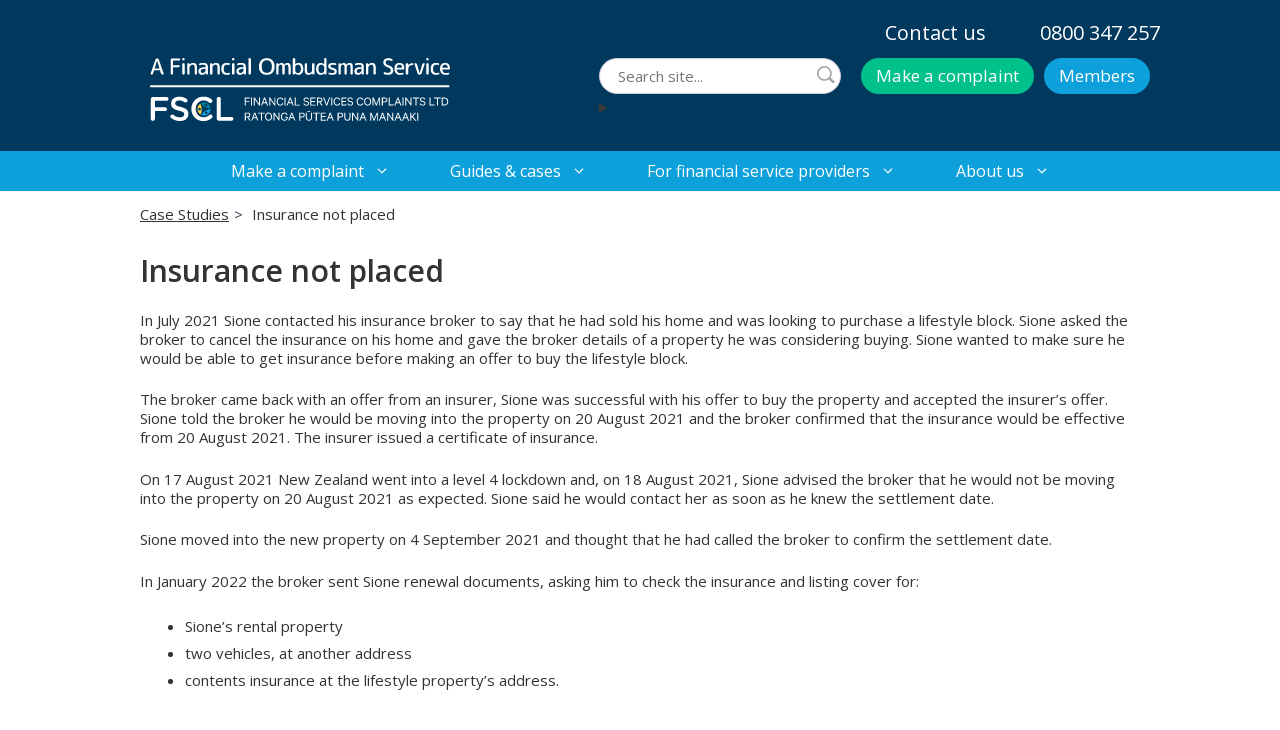

--- FILE ---
content_type: text/html; charset=UTF-8
request_url: https://fscl.org.nz/case-studies/insurance-not-placed/
body_size: 19785
content:
<!DOCTYPE html>
<html lang="en-NZ">
<head>
	<meta charset="UTF-8">
	<meta name='robots' content='index, follow, max-image-preview:large, max-snippet:-1, max-video-preview:-1' />
	<style>img:is([sizes="auto" i], [sizes^="auto," i]) { contain-intrinsic-size: 3000px 1500px }</style>
	
            <script data-no-defer="1" data-ezscrex="false" data-cfasync="false" data-pagespeed-no-defer data-cookieconsent="ignore">
                var ctPublicFunctions = {"_ajax_nonce":"b78c4966c8","_rest_nonce":"449d6abac5","_ajax_url":"\/wp-admin\/admin-ajax.php","_rest_url":"https:\/\/fscl.org.nz\/wp-json\/","data__cookies_type":"none","data__ajax_type":"rest","data__bot_detector_enabled":"0","data__frontend_data_log_enabled":1,"cookiePrefix":"","wprocket_detected":false,"host_url":"fscl.org.nz","text__ee_click_to_select":"Click to select the whole data","text__ee_original_email":"The complete one is","text__ee_got_it":"Got it","text__ee_blocked":"Blocked","text__ee_cannot_connect":"Cannot connect","text__ee_cannot_decode":"Can not decode email. Unknown reason","text__ee_email_decoder":"CleanTalk email decoder","text__ee_wait_for_decoding":"The magic is on the way!","text__ee_decoding_process":"Please wait a few seconds while we decode the contact data."}
            </script>
        
            <script data-no-defer="1" data-ezscrex="false" data-cfasync="false" data-pagespeed-no-defer data-cookieconsent="ignore">
                var ctPublic = {"_ajax_nonce":"b78c4966c8","settings__forms__check_internal":"0","settings__forms__check_external":"0","settings__forms__force_protection":0,"settings__forms__search_test":"1","settings__data__bot_detector_enabled":"0","settings__sfw__anti_crawler":0,"blog_home":"https:\/\/fscl.org.nz\/","pixel__setting":"3","pixel__enabled":false,"pixel__url":"https:\/\/moderate1-v4.cleantalk.org\/pixel\/93ac0a3f3b9d8085dd2aa4b87cfa2501.gif","data__email_check_before_post":"1","data__email_check_exist_post":0,"data__cookies_type":"none","data__key_is_ok":true,"data__visible_fields_required":true,"wl_brandname":"Anti-Spam by CleanTalk","wl_brandname_short":"CleanTalk","ct_checkjs_key":1862817608,"emailEncoderPassKey":"409ab3eae63a4fbe16faf80cf7bcaac1","bot_detector_forms_excluded":"W10=","advancedCacheExists":false,"varnishCacheExists":false,"wc_ajax_add_to_cart":false}
            </script>
        
<!-- Google Tag Manager for WordPress by gtm4wp.com -->
<script data-cfasync="false" data-pagespeed-no-defer>
	var gtm4wp_datalayer_name = "dataLayer";
	var dataLayer = dataLayer || [];
</script>
<!-- End Google Tag Manager for WordPress by gtm4wp.com --><meta name="viewport" content="width=device-width, initial-scale=1">
	<!-- This site is optimized with the Yoast SEO plugin v26.2 - https://yoast.com/wordpress/plugins/seo/ -->
	<title>Insurance not placed | Financial Services Complaints Ltd</title>
	<meta name="description" content="Sione’s insurance broker did not notice Sione’s home insurance was not placed after a delayed settlement date due to Covid-19" />
	<link rel="canonical" href="https://fscl.org.nz/case-studies/insurance-not-placed/" />
	<meta property="og:locale" content="en_US" />
	<meta property="og:type" content="article" />
	<meta property="og:title" content="Insurance not placed | Financial Services Complaints Ltd" />
	<meta property="og:description" content="Sione’s insurance broker did not notice Sione’s home insurance was not placed after a delayed settlement date due to Covid-19" />
	<meta property="og:url" content="https://fscl.org.nz/case-studies/insurance-not-placed/" />
	<meta property="og:site_name" content="Financial Services Complaints Ltd" />
	<meta property="article:modified_time" content="2025-10-01T03:59:40+00:00" />
	<meta name="twitter:card" content="summary_large_image" />
	<meta name="twitter:label1" content="Est. reading time" />
	<meta name="twitter:data1" content="4 minutes" />
	<script type="application/ld+json" class="yoast-schema-graph">{"@context":"https://schema.org","@graph":[{"@type":"WebPage","@id":"https://fscl.org.nz/case-studies/insurance-not-placed/","url":"https://fscl.org.nz/case-studies/insurance-not-placed/","name":"Insurance not placed | Financial Services Complaints Ltd","isPartOf":{"@id":"https://fscl.org.nz/#website"},"datePublished":"2022-08-11T20:20:05+00:00","dateModified":"2025-10-01T03:59:40+00:00","description":"Sione’s insurance broker did not notice Sione’s home insurance was not placed after a delayed settlement date due to Covid-19","breadcrumb":{"@id":"https://fscl.org.nz/case-studies/insurance-not-placed/#breadcrumb"},"inLanguage":"en-NZ","potentialAction":[{"@type":"ReadAction","target":["https://fscl.org.nz/case-studies/insurance-not-placed/"]}]},{"@type":"BreadcrumbList","@id":"https://fscl.org.nz/case-studies/insurance-not-placed/#breadcrumb","itemListElement":[{"@type":"ListItem","position":1,"name":"Home","item":"https://fscl.org.nz/"},{"@type":"ListItem","position":2,"name":"Insurance not placed"}]},{"@type":"WebSite","@id":"https://fscl.org.nz/#website","url":"https://fscl.org.nz/","name":"Financial Services Complaints Ltd","description":"Independent Dispute Resolution","publisher":{"@id":"https://fscl.org.nz/#organization"},"potentialAction":[{"@type":"SearchAction","target":{"@type":"EntryPoint","urlTemplate":"https://fscl.org.nz/?s={search_term_string}"},"query-input":{"@type":"PropertyValueSpecification","valueRequired":true,"valueName":"search_term_string"}}],"inLanguage":"en-NZ"},{"@type":"Organization","@id":"https://fscl.org.nz/#organization","name":"Financial Services Complaints Ltd","url":"https://fscl.org.nz/","logo":{"@type":"ImageObject","inLanguage":"en-NZ","@id":"https://fscl.org.nz/#/schema/logo/image/","url":"https://fscl.org.nz/wp-content/uploads/2024/07/logo-white.svg","contentUrl":"https://fscl.org.nz/wp-content/uploads/2024/07/logo-white.svg","caption":"Financial Services Complaints Ltd"},"image":{"@id":"https://fscl.org.nz/#/schema/logo/image/"}}]}</script>
	<!-- / Yoast SEO plugin. -->


<link href='https://fonts.gstatic.com' crossorigin rel='preconnect' />
<link href='https://fonts.googleapis.com' crossorigin rel='preconnect' />
<link rel="alternate" type="application/rss+xml" title="Financial Services Complaints Ltd &raquo; Feed" href="https://fscl.org.nz/feed/" />
<link rel="alternate" type="application/rss+xml" title="Financial Services Complaints Ltd &raquo; Comments Feed" href="https://fscl.org.nz/comments/feed/" />
		<style>
			.lazyload,
			.lazyloading {
				max-width: 100%;
			}
		</style>
		<script>
window._wpemojiSettings = {"baseUrl":"https:\/\/s.w.org\/images\/core\/emoji\/16.0.1\/72x72\/","ext":".png","svgUrl":"https:\/\/s.w.org\/images\/core\/emoji\/16.0.1\/svg\/","svgExt":".svg","source":{"concatemoji":"https:\/\/fscl.org.nz\/wp-includes\/js\/wp-emoji-release.min.js?ver=6.8.3"}};
/*! This file is auto-generated */
!function(s,n){var o,i,e;function c(e){try{var t={supportTests:e,timestamp:(new Date).valueOf()};sessionStorage.setItem(o,JSON.stringify(t))}catch(e){}}function p(e,t,n){e.clearRect(0,0,e.canvas.width,e.canvas.height),e.fillText(t,0,0);var t=new Uint32Array(e.getImageData(0,0,e.canvas.width,e.canvas.height).data),a=(e.clearRect(0,0,e.canvas.width,e.canvas.height),e.fillText(n,0,0),new Uint32Array(e.getImageData(0,0,e.canvas.width,e.canvas.height).data));return t.every(function(e,t){return e===a[t]})}function u(e,t){e.clearRect(0,0,e.canvas.width,e.canvas.height),e.fillText(t,0,0);for(var n=e.getImageData(16,16,1,1),a=0;a<n.data.length;a++)if(0!==n.data[a])return!1;return!0}function f(e,t,n,a){switch(t){case"flag":return n(e,"\ud83c\udff3\ufe0f\u200d\u26a7\ufe0f","\ud83c\udff3\ufe0f\u200b\u26a7\ufe0f")?!1:!n(e,"\ud83c\udde8\ud83c\uddf6","\ud83c\udde8\u200b\ud83c\uddf6")&&!n(e,"\ud83c\udff4\udb40\udc67\udb40\udc62\udb40\udc65\udb40\udc6e\udb40\udc67\udb40\udc7f","\ud83c\udff4\u200b\udb40\udc67\u200b\udb40\udc62\u200b\udb40\udc65\u200b\udb40\udc6e\u200b\udb40\udc67\u200b\udb40\udc7f");case"emoji":return!a(e,"\ud83e\udedf")}return!1}function g(e,t,n,a){var r="undefined"!=typeof WorkerGlobalScope&&self instanceof WorkerGlobalScope?new OffscreenCanvas(300,150):s.createElement("canvas"),o=r.getContext("2d",{willReadFrequently:!0}),i=(o.textBaseline="top",o.font="600 32px Arial",{});return e.forEach(function(e){i[e]=t(o,e,n,a)}),i}function t(e){var t=s.createElement("script");t.src=e,t.defer=!0,s.head.appendChild(t)}"undefined"!=typeof Promise&&(o="wpEmojiSettingsSupports",i=["flag","emoji"],n.supports={everything:!0,everythingExceptFlag:!0},e=new Promise(function(e){s.addEventListener("DOMContentLoaded",e,{once:!0})}),new Promise(function(t){var n=function(){try{var e=JSON.parse(sessionStorage.getItem(o));if("object"==typeof e&&"number"==typeof e.timestamp&&(new Date).valueOf()<e.timestamp+604800&&"object"==typeof e.supportTests)return e.supportTests}catch(e){}return null}();if(!n){if("undefined"!=typeof Worker&&"undefined"!=typeof OffscreenCanvas&&"undefined"!=typeof URL&&URL.createObjectURL&&"undefined"!=typeof Blob)try{var e="postMessage("+g.toString()+"("+[JSON.stringify(i),f.toString(),p.toString(),u.toString()].join(",")+"));",a=new Blob([e],{type:"text/javascript"}),r=new Worker(URL.createObjectURL(a),{name:"wpTestEmojiSupports"});return void(r.onmessage=function(e){c(n=e.data),r.terminate(),t(n)})}catch(e){}c(n=g(i,f,p,u))}t(n)}).then(function(e){for(var t in e)n.supports[t]=e[t],n.supports.everything=n.supports.everything&&n.supports[t],"flag"!==t&&(n.supports.everythingExceptFlag=n.supports.everythingExceptFlag&&n.supports[t]);n.supports.everythingExceptFlag=n.supports.everythingExceptFlag&&!n.supports.flag,n.DOMReady=!1,n.readyCallback=function(){n.DOMReady=!0}}).then(function(){return e}).then(function(){var e;n.supports.everything||(n.readyCallback(),(e=n.source||{}).concatemoji?t(e.concatemoji):e.wpemoji&&e.twemoji&&(t(e.twemoji),t(e.wpemoji)))}))}((window,document),window._wpemojiSettings);
</script>
<link rel='stylesheet' id='generate-fonts-css' href='//fonts.googleapis.com/css?family=Open+Sans:300,300italic,regular,italic,600,600italic,700,700italic,800,800italic' media='all' />
<style id='wp-emoji-styles-inline-css'>

	img.wp-smiley, img.emoji {
		display: inline !important;
		border: none !important;
		box-shadow: none !important;
		height: 1em !important;
		width: 1em !important;
		margin: 0 0.07em !important;
		vertical-align: -0.1em !important;
		background: none !important;
		padding: 0 !important;
	}
</style>
<link rel='stylesheet' id='wp-block-library-css' href='https://fscl.org.nz/wp-includes/css/dist/block-library/style.min.css?ver=6.8.3' media='all' />
<style id='classic-theme-styles-inline-css'>
/*! This file is auto-generated */
.wp-block-button__link{color:#fff;background-color:#32373c;border-radius:9999px;box-shadow:none;text-decoration:none;padding:calc(.667em + 2px) calc(1.333em + 2px);font-size:1.125em}.wp-block-file__button{background:#32373c;color:#fff;text-decoration:none}
</style>
<style id='global-styles-inline-css'>
:root{--wp--preset--aspect-ratio--square: 1;--wp--preset--aspect-ratio--4-3: 4/3;--wp--preset--aspect-ratio--3-4: 3/4;--wp--preset--aspect-ratio--3-2: 3/2;--wp--preset--aspect-ratio--2-3: 2/3;--wp--preset--aspect-ratio--16-9: 16/9;--wp--preset--aspect-ratio--9-16: 9/16;--wp--preset--color--black: #000000;--wp--preset--color--cyan-bluish-gray: #abb8c3;--wp--preset--color--white: #ffffff;--wp--preset--color--pale-pink: #f78da7;--wp--preset--color--vivid-red: #cf2e2e;--wp--preset--color--luminous-vivid-orange: #ff6900;--wp--preset--color--luminous-vivid-amber: #fcb900;--wp--preset--color--light-green-cyan: #7bdcb5;--wp--preset--color--vivid-green-cyan: #00d084;--wp--preset--color--pale-cyan-blue: #8ed1fc;--wp--preset--color--vivid-cyan-blue: #0693e3;--wp--preset--color--vivid-purple: #9b51e0;--wp--preset--color--contrast: var(--contrast);--wp--preset--color--contrast-2: var(--contrast-2);--wp--preset--color--contrast-3: var(--contrast-3);--wp--preset--color--base: var(--base);--wp--preset--color--base-2: var(--base-2);--wp--preset--color--base-3: var(--base-3);--wp--preset--color--accent: var(--accent);--wp--preset--color--background-1: var(--background1);--wp--preset--gradient--vivid-cyan-blue-to-vivid-purple: linear-gradient(135deg,rgba(6,147,227,1) 0%,rgb(155,81,224) 100%);--wp--preset--gradient--light-green-cyan-to-vivid-green-cyan: linear-gradient(135deg,rgb(122,220,180) 0%,rgb(0,208,130) 100%);--wp--preset--gradient--luminous-vivid-amber-to-luminous-vivid-orange: linear-gradient(135deg,rgba(252,185,0,1) 0%,rgba(255,105,0,1) 100%);--wp--preset--gradient--luminous-vivid-orange-to-vivid-red: linear-gradient(135deg,rgba(255,105,0,1) 0%,rgb(207,46,46) 100%);--wp--preset--gradient--very-light-gray-to-cyan-bluish-gray: linear-gradient(135deg,rgb(238,238,238) 0%,rgb(169,184,195) 100%);--wp--preset--gradient--cool-to-warm-spectrum: linear-gradient(135deg,rgb(74,234,220) 0%,rgb(151,120,209) 20%,rgb(207,42,186) 40%,rgb(238,44,130) 60%,rgb(251,105,98) 80%,rgb(254,248,76) 100%);--wp--preset--gradient--blush-light-purple: linear-gradient(135deg,rgb(255,206,236) 0%,rgb(152,150,240) 100%);--wp--preset--gradient--blush-bordeaux: linear-gradient(135deg,rgb(254,205,165) 0%,rgb(254,45,45) 50%,rgb(107,0,62) 100%);--wp--preset--gradient--luminous-dusk: linear-gradient(135deg,rgb(255,203,112) 0%,rgb(199,81,192) 50%,rgb(65,88,208) 100%);--wp--preset--gradient--pale-ocean: linear-gradient(135deg,rgb(255,245,203) 0%,rgb(182,227,212) 50%,rgb(51,167,181) 100%);--wp--preset--gradient--electric-grass: linear-gradient(135deg,rgb(202,248,128) 0%,rgb(113,206,126) 100%);--wp--preset--gradient--midnight: linear-gradient(135deg,rgb(2,3,129) 0%,rgb(40,116,252) 100%);--wp--preset--font-size--small: 13px;--wp--preset--font-size--medium: 20px;--wp--preset--font-size--large: 36px;--wp--preset--font-size--x-large: 42px;--wp--preset--spacing--20: 0.44rem;--wp--preset--spacing--30: 0.67rem;--wp--preset--spacing--40: 1rem;--wp--preset--spacing--50: 1.5rem;--wp--preset--spacing--60: 2.25rem;--wp--preset--spacing--70: 3.38rem;--wp--preset--spacing--80: 5.06rem;--wp--preset--shadow--natural: 6px 6px 9px rgba(0, 0, 0, 0.2);--wp--preset--shadow--deep: 12px 12px 50px rgba(0, 0, 0, 0.4);--wp--preset--shadow--sharp: 6px 6px 0px rgba(0, 0, 0, 0.2);--wp--preset--shadow--outlined: 6px 6px 0px -3px rgba(255, 255, 255, 1), 6px 6px rgba(0, 0, 0, 1);--wp--preset--shadow--crisp: 6px 6px 0px rgba(0, 0, 0, 1);}:where(.is-layout-flex){gap: 0.5em;}:where(.is-layout-grid){gap: 0.5em;}body .is-layout-flex{display: flex;}.is-layout-flex{flex-wrap: wrap;align-items: center;}.is-layout-flex > :is(*, div){margin: 0;}body .is-layout-grid{display: grid;}.is-layout-grid > :is(*, div){margin: 0;}:where(.wp-block-columns.is-layout-flex){gap: 2em;}:where(.wp-block-columns.is-layout-grid){gap: 2em;}:where(.wp-block-post-template.is-layout-flex){gap: 1.25em;}:where(.wp-block-post-template.is-layout-grid){gap: 1.25em;}.has-black-color{color: var(--wp--preset--color--black) !important;}.has-cyan-bluish-gray-color{color: var(--wp--preset--color--cyan-bluish-gray) !important;}.has-white-color{color: var(--wp--preset--color--white) !important;}.has-pale-pink-color{color: var(--wp--preset--color--pale-pink) !important;}.has-vivid-red-color{color: var(--wp--preset--color--vivid-red) !important;}.has-luminous-vivid-orange-color{color: var(--wp--preset--color--luminous-vivid-orange) !important;}.has-luminous-vivid-amber-color{color: var(--wp--preset--color--luminous-vivid-amber) !important;}.has-light-green-cyan-color{color: var(--wp--preset--color--light-green-cyan) !important;}.has-vivid-green-cyan-color{color: var(--wp--preset--color--vivid-green-cyan) !important;}.has-pale-cyan-blue-color{color: var(--wp--preset--color--pale-cyan-blue) !important;}.has-vivid-cyan-blue-color{color: var(--wp--preset--color--vivid-cyan-blue) !important;}.has-vivid-purple-color{color: var(--wp--preset--color--vivid-purple) !important;}.has-black-background-color{background-color: var(--wp--preset--color--black) !important;}.has-cyan-bluish-gray-background-color{background-color: var(--wp--preset--color--cyan-bluish-gray) !important;}.has-white-background-color{background-color: var(--wp--preset--color--white) !important;}.has-pale-pink-background-color{background-color: var(--wp--preset--color--pale-pink) !important;}.has-vivid-red-background-color{background-color: var(--wp--preset--color--vivid-red) !important;}.has-luminous-vivid-orange-background-color{background-color: var(--wp--preset--color--luminous-vivid-orange) !important;}.has-luminous-vivid-amber-background-color{background-color: var(--wp--preset--color--luminous-vivid-amber) !important;}.has-light-green-cyan-background-color{background-color: var(--wp--preset--color--light-green-cyan) !important;}.has-vivid-green-cyan-background-color{background-color: var(--wp--preset--color--vivid-green-cyan) !important;}.has-pale-cyan-blue-background-color{background-color: var(--wp--preset--color--pale-cyan-blue) !important;}.has-vivid-cyan-blue-background-color{background-color: var(--wp--preset--color--vivid-cyan-blue) !important;}.has-vivid-purple-background-color{background-color: var(--wp--preset--color--vivid-purple) !important;}.has-black-border-color{border-color: var(--wp--preset--color--black) !important;}.has-cyan-bluish-gray-border-color{border-color: var(--wp--preset--color--cyan-bluish-gray) !important;}.has-white-border-color{border-color: var(--wp--preset--color--white) !important;}.has-pale-pink-border-color{border-color: var(--wp--preset--color--pale-pink) !important;}.has-vivid-red-border-color{border-color: var(--wp--preset--color--vivid-red) !important;}.has-luminous-vivid-orange-border-color{border-color: var(--wp--preset--color--luminous-vivid-orange) !important;}.has-luminous-vivid-amber-border-color{border-color: var(--wp--preset--color--luminous-vivid-amber) !important;}.has-light-green-cyan-border-color{border-color: var(--wp--preset--color--light-green-cyan) !important;}.has-vivid-green-cyan-border-color{border-color: var(--wp--preset--color--vivid-green-cyan) !important;}.has-pale-cyan-blue-border-color{border-color: var(--wp--preset--color--pale-cyan-blue) !important;}.has-vivid-cyan-blue-border-color{border-color: var(--wp--preset--color--vivid-cyan-blue) !important;}.has-vivid-purple-border-color{border-color: var(--wp--preset--color--vivid-purple) !important;}.has-vivid-cyan-blue-to-vivid-purple-gradient-background{background: var(--wp--preset--gradient--vivid-cyan-blue-to-vivid-purple) !important;}.has-light-green-cyan-to-vivid-green-cyan-gradient-background{background: var(--wp--preset--gradient--light-green-cyan-to-vivid-green-cyan) !important;}.has-luminous-vivid-amber-to-luminous-vivid-orange-gradient-background{background: var(--wp--preset--gradient--luminous-vivid-amber-to-luminous-vivid-orange) !important;}.has-luminous-vivid-orange-to-vivid-red-gradient-background{background: var(--wp--preset--gradient--luminous-vivid-orange-to-vivid-red) !important;}.has-very-light-gray-to-cyan-bluish-gray-gradient-background{background: var(--wp--preset--gradient--very-light-gray-to-cyan-bluish-gray) !important;}.has-cool-to-warm-spectrum-gradient-background{background: var(--wp--preset--gradient--cool-to-warm-spectrum) !important;}.has-blush-light-purple-gradient-background{background: var(--wp--preset--gradient--blush-light-purple) !important;}.has-blush-bordeaux-gradient-background{background: var(--wp--preset--gradient--blush-bordeaux) !important;}.has-luminous-dusk-gradient-background{background: var(--wp--preset--gradient--luminous-dusk) !important;}.has-pale-ocean-gradient-background{background: var(--wp--preset--gradient--pale-ocean) !important;}.has-electric-grass-gradient-background{background: var(--wp--preset--gradient--electric-grass) !important;}.has-midnight-gradient-background{background: var(--wp--preset--gradient--midnight) !important;}.has-small-font-size{font-size: var(--wp--preset--font-size--small) !important;}.has-medium-font-size{font-size: var(--wp--preset--font-size--medium) !important;}.has-large-font-size{font-size: var(--wp--preset--font-size--large) !important;}.has-x-large-font-size{font-size: var(--wp--preset--font-size--x-large) !important;}
:where(.wp-block-post-template.is-layout-flex){gap: 1.25em;}:where(.wp-block-post-template.is-layout-grid){gap: 1.25em;}
:where(.wp-block-columns.is-layout-flex){gap: 2em;}:where(.wp-block-columns.is-layout-grid){gap: 2em;}
:root :where(.wp-block-pullquote){font-size: 1.5em;line-height: 1.6;}
</style>
<link rel='stylesheet' id='cleantalk-public-css-css' href='https://fscl.org.nz/wp-content/plugins/cleantalk-spam-protect/css/cleantalk-public.min.css?ver=6.66_1761767872' media='all' />
<link rel='stylesheet' id='cleantalk-email-decoder-css-css' href='https://fscl.org.nz/wp-content/plugins/cleantalk-spam-protect/css/cleantalk-email-decoder.min.css?ver=6.66_1761767872' media='all' />
<link rel='stylesheet' id='eeb-css-frontend-css' href='https://fscl.org.nz/wp-content/plugins/email-encoder-bundle/core/includes/assets/css/style.css?ver=251029-195817' media='all' />
<link rel='stylesheet' id='generate-widget-areas-css' href='https://fscl.org.nz/wp-content/themes/generatepress/assets/css/components/widget-areas.min.css?ver=3.6.0' media='all' />
<link rel='stylesheet' id='generate-style-css' href='https://fscl.org.nz/wp-content/themes/generatepress/assets/css/main.min.css?ver=3.6.0' media='all' />
<style id='generate-style-inline-css'>
body{background-color:#ffffff;color:#333333;}a{color:#333333;}a:visited{color:#333333;}a:hover, a:focus, a:active{color:#444444;}.grid-container{max-width:1300px;}.wp-block-group__inner-container{max-width:1300px;margin-left:auto;margin-right:auto;}.site-header .header-image{width:300px;}.generate-back-to-top{font-size:20px;border-radius:3px;position:fixed;bottom:30px;right:30px;line-height:40px;width:40px;text-align:center;z-index:10;transition:opacity 300ms ease-in-out;opacity:0.1;transform:translateY(1000px);}.generate-back-to-top__show{opacity:1;transform:translateY(0);}:root{--contrast:#222222;--contrast-2:#575760;--contrast-3:#b2b2be;--base:#f0f0f0;--base-2:#f7f8f9;--base-3:#ffffff;--accent:#1e73be;--background1:#01395e;}:root .has-contrast-color{color:var(--contrast);}:root .has-contrast-background-color{background-color:var(--contrast);}:root .has-contrast-2-color{color:var(--contrast-2);}:root .has-contrast-2-background-color{background-color:var(--contrast-2);}:root .has-contrast-3-color{color:var(--contrast-3);}:root .has-contrast-3-background-color{background-color:var(--contrast-3);}:root .has-base-color{color:var(--base);}:root .has-base-background-color{background-color:var(--base);}:root .has-base-2-color{color:var(--base-2);}:root .has-base-2-background-color{background-color:var(--base-2);}:root .has-base-3-color{color:var(--base-3);}:root .has-base-3-background-color{background-color:var(--base-3);}:root .has-accent-color{color:var(--accent);}:root .has-accent-background-color{background-color:var(--accent);}:root .has-background1-color{color:var(--background1);}:root .has-background1-background-color{background-color:var(--background1);}body, button, input, select, textarea{font-family:"Open Sans", sans-serif;}body{line-height:1.8;}.entry-content > [class*="wp-block-"]:not(:last-child):not(.wp-block-heading){margin-bottom:1.5em;}.main-navigation a, .menu-toggle{font-family:"Open Sans", sans-serif;font-size:16px;}.main-navigation .menu-bar-items{font-size:16px;}.main-navigation .main-nav ul ul li a{font-size:15px;}.widget-title{font-family:"Open Sans", sans-serif;font-weight:700;font-size:17px;margin-bottom:20px;}.sidebar .widget, .footer-widgets .widget{font-size:17px;}button:not(.menu-toggle),html input[type="button"],input[type="reset"],input[type="submit"],.button,.wp-block-button .wp-block-button__link{font-family:"Open Sans", sans-serif;font-size:17px;}h1{font-family:"Open Sans", sans-serif;font-weight:300;font-size:40px;line-height:1.4em;margin-bottom:30px;}h2{font-family:"Open Sans", sans-serif;font-weight:300;font-size:30px;line-height:1.5em;margin-bottom:30px;}h3{font-family:"Open Sans", sans-serif;font-weight:300;font-size:26px;line-height:1.5em;margin-bottom:30px;}h4{font-family:"Open Sans", sans-serif;font-size:20px;line-height:1.5em;}h5{font-size:inherit;}.site-info{font-size:13px;}@media (max-width:768px){h1{font-size:36px;}h2{font-size:26px;}}.top-bar{background-color:#636363;color:#ffffff;}.top-bar a{color:#ffffff;}.top-bar a:hover{color:#303030;}.site-header{background-color:var(--background1);color:#3a3a3a;}.site-header a{color:#3a3a3a;}.main-title a,.main-title a:hover{color:#000000;}.site-description{color:#757575;}.main-navigation,.main-navigation ul ul{background-color:#0ea0db;}.main-navigation .main-nav ul li a, .main-navigation .menu-toggle, .main-navigation .menu-bar-items{color:#ffffff;}.main-navigation .main-nav ul li:not([class*="current-menu-"]):hover > a, .main-navigation .main-nav ul li:not([class*="current-menu-"]):focus > a, .main-navigation .main-nav ul li.sfHover:not([class*="current-menu-"]) > a, .main-navigation .menu-bar-item:hover > a, .main-navigation .menu-bar-item.sfHover > a{color:#ffffff;background-color:#0b395e;}button.menu-toggle:hover,button.menu-toggle:focus{color:#ffffff;}.main-navigation .main-nav ul li[class*="current-menu-"] > a{color:#ffffff;background-color:#0b395e;}.navigation-search input[type="search"],.navigation-search input[type="search"]:active, .navigation-search input[type="search"]:focus, .main-navigation .main-nav ul li.search-item.active > a, .main-navigation .menu-bar-items .search-item.active > a{color:#ffffff;background-color:#0b395e;}.main-navigation ul ul{background-color:#0ea0db;}.main-navigation .main-nav ul ul li a{color:#ffffff;}.main-navigation .main-nav ul ul li:not([class*="current-menu-"]):hover > a,.main-navigation .main-nav ul ul li:not([class*="current-menu-"]):focus > a, .main-navigation .main-nav ul ul li.sfHover:not([class*="current-menu-"]) > a{color:#ffffff;background-color:#0b395e;}.main-navigation .main-nav ul ul li[class*="current-menu-"] > a{color:#ffffff;background-color:#0b395e;}.separate-containers .inside-article, .separate-containers .comments-area, .separate-containers .page-header, .one-container .container, .separate-containers .paging-navigation, .inside-page-header{color:#333333;background-color:#ffffff;}.entry-header h1,.page-header h1{color:#333333;}.entry-title a{color:#333333;}.entry-title a:hover{color:#444444;}.entry-meta{color:#333333;}.entry-meta a{color:#333333;}.entry-meta a:hover{color:#444444;}h1{color:#333333;}h2{color:#333333;}h3{color:#333333;}h4{color:#333333;}.sidebar .widget{color:#333333;background-color:#ffffff;}.sidebar .widget a{color:#337ab7;}.sidebar .widget a:hover{color:#333333;}.sidebar .widget .widget-title{color:#333333;}.footer-widgets{color:#333333;background-color:#f4f7fc;}.footer-widgets a{color:#337ab7;}.footer-widgets a:hover{color:#333333;}.footer-widgets .widget-title{color:#333333;}.site-info{color:#ffffff;background-color:#0b395e;}.site-info a{color:#ffffff;}.site-info a:hover{color:#ffd040;}.footer-bar .widget_nav_menu .current-menu-item a{color:#ffd040;}input[type="text"],input[type="email"],input[type="url"],input[type="password"],input[type="search"],input[type="tel"],input[type="number"],textarea,select{color:#666666;background-color:#fafafa;border-color:#cccccc;}input[type="text"]:focus,input[type="email"]:focus,input[type="url"]:focus,input[type="password"]:focus,input[type="search"]:focus,input[type="tel"]:focus,input[type="number"]:focus,textarea:focus,select:focus{color:#666666;background-color:#ffffff;border-color:#bfbfbf;}button,html input[type="button"],input[type="reset"],input[type="submit"],a.button,a.wp-block-button__link:not(.has-background){color:#ffffff;background-color:#0ea0db;}button:hover,html input[type="button"]:hover,input[type="reset"]:hover,input[type="submit"]:hover,a.button:hover,button:focus,html input[type="button"]:focus,input[type="reset"]:focus,input[type="submit"]:focus,a.button:focus,a.wp-block-button__link:not(.has-background):active,a.wp-block-button__link:not(.has-background):focus,a.wp-block-button__link:not(.has-background):hover{color:#ffffff;background-color:#9bdcf7;}a.generate-back-to-top{background-color:#337ab7;color:#ffffff;}a.generate-back-to-top:hover,a.generate-back-to-top:focus{background-color:#337ab7;color:#ffffff;}:root{--gp-search-modal-bg-color:var(--base-3);--gp-search-modal-text-color:var(--contrast);--gp-search-modal-overlay-bg-color:rgba(0,0,0,0.2);}@media (max-width: 1024px){.main-navigation .menu-bar-item:hover > a, .main-navigation .menu-bar-item.sfHover > a{background:none;color:#ffffff;}}.inside-top-bar{padding:10px;}.inside-header{padding:10px 0px 30px 150px;}.nav-below-header .main-navigation .inside-navigation.grid-container, .nav-above-header .main-navigation .inside-navigation.grid-container{padding:0px 30px 0px 120px;}.separate-containers .inside-article, .separate-containers .comments-area, .separate-containers .page-header, .separate-containers .paging-navigation, .one-container .site-content, .inside-page-header{padding:0px 20px 100px 20px;}.site-main .wp-block-group__inner-container{padding:0px 20px 100px 20px;}.separate-containers .paging-navigation{padding-top:20px;padding-bottom:20px;}.entry-content .alignwide, body:not(.no-sidebar) .entry-content .alignfull{margin-left:-20px;width:calc(100% + 40px);max-width:calc(100% + 40px);}.one-container.right-sidebar .site-main,.one-container.both-right .site-main{margin-right:20px;}.one-container.left-sidebar .site-main,.one-container.both-left .site-main{margin-left:20px;}.one-container.both-sidebars .site-main{margin:0px 20px 0px 20px;}.sidebar .widget, .page-header, .widget-area .main-navigation, .site-main > *{margin-bottom:30px;}.separate-containers .site-main{margin:30px;}.both-right .inside-left-sidebar,.both-left .inside-left-sidebar{margin-right:15px;}.both-right .inside-right-sidebar,.both-left .inside-right-sidebar{margin-left:15px;}.one-container.archive .post:not(:last-child):not(.is-loop-template-item), .one-container.blog .post:not(:last-child):not(.is-loop-template-item){padding-bottom:100px;}.separate-containers .featured-image{margin-top:30px;}.separate-containers .inside-right-sidebar, .separate-containers .inside-left-sidebar{margin-top:30px;margin-bottom:30px;}.main-navigation .main-nav ul li a,.menu-toggle,.main-navigation .menu-bar-item > a{padding-left:30px;padding-right:30px;line-height:40px;}.main-navigation .main-nav ul ul li a{padding:10px 30px 10px 30px;}.navigation-search input[type="search"]{height:40px;}.rtl .menu-item-has-children .dropdown-menu-toggle{padding-left:30px;}.menu-item-has-children .dropdown-menu-toggle{padding-right:30px;}.rtl .main-navigation .main-nav ul li.menu-item-has-children > a{padding-right:30px;}.widget-area .widget{padding:0px 0px 60px 60px;}.footer-widgets-container{padding:0px;}.inside-site-info{padding:0px;}@media (max-width:768px){.separate-containers .inside-article, .separate-containers .comments-area, .separate-containers .page-header, .separate-containers .paging-navigation, .one-container .site-content, .inside-page-header{padding:0px 20px 100px 20px;}.site-main .wp-block-group__inner-container{padding:0px 20px 100px 20px;}.widget-area .widget{padding-top:0px;padding-right:0px;padding-bottom:60px;padding-left:0px;}.inside-site-info{padding-right:10px;padding-left:10px;}.entry-content .alignwide, body:not(.no-sidebar) .entry-content .alignfull{margin-left:-20px;width:calc(100% + 40px);max-width:calc(100% + 40px);}.one-container .site-main .paging-navigation{margin-bottom:30px;}}/* End cached CSS */.is-right-sidebar{width:25%;}.is-left-sidebar{width:25%;}.site-content .content-area{width:100%;}@media (max-width: 1024px){.main-navigation .menu-toggle,.sidebar-nav-mobile:not(#sticky-placeholder){display:block;}.main-navigation ul,.gen-sidebar-nav,.main-navigation:not(.slideout-navigation):not(.toggled) .main-nav > ul,.has-inline-mobile-toggle #site-navigation .inside-navigation > *:not(.navigation-search):not(.main-nav){display:none;}.nav-align-right .inside-navigation,.nav-align-center .inside-navigation{justify-content:space-between;}}
#content {max-width: 1000px;margin-left: auto;margin-right: auto;}
.dynamic-author-image-rounded{border-radius:100%;}.dynamic-featured-image, .dynamic-author-image{vertical-align:middle;}.one-container.blog .dynamic-content-template:not(:last-child), .one-container.archive .dynamic-content-template:not(:last-child){padding-bottom:0px;}.dynamic-entry-excerpt > p:last-child{margin-bottom:0px;}
.navigation-branding .main-title{font-weight:bold;text-transform:none;font-size:25px;}@media (max-width: 1024px){.main-navigation:not(.slideout-navigation) a, .main-navigation .menu-toggle, .main-navigation .menu-bar-items{font-size:17px;}.main-navigation:not(.slideout-navigation) .main-nav ul ul li a{font-size:14px;}}@media (max-width: 1024px){.main-navigation:not(.slideout-navigation) a, .main-navigation .menu-toggle, .main-navigation .menu-bar-items{font-size:17px;}.main-navigation:not(.slideout-navigation) .main-nav ul ul li a{font-size:14px;}}
@media (max-width: 1024px){.main-navigation .main-nav ul li a,.main-navigation .menu-toggle,.main-navigation .mobile-bar-items a,.main-navigation .menu-bar-item > a{line-height:60px;}.main-navigation .site-logo.navigation-logo img, .mobile-header-navigation .site-logo.mobile-header-logo img, .navigation-search input[type="search"]{height:60px;}}.post-image:not(:first-child), .page-content:not(:first-child), .entry-content:not(:first-child), .entry-summary:not(:first-child), footer.entry-meta{margin-top:1.4em;}.post-image-above-header .inside-article div.featured-image, .post-image-above-header .inside-article div.post-image{margin-bottom:1.4em;}.main-navigation.slideout-navigation .main-nav > ul > li > a{line-height:60px;}
</style>
<link rel='stylesheet' id='generate-child-css' href='https://fscl.org.nz/wp-content/themes/anyware-gp-child/style.css?ver=1719968981' media='all' />
<style id='generateblocks-inline-css'>
.gb-grid-wrapper-3ec798b7{display:flex;flex-wrap:wrap;justify-content:center;row-gap:10px;margin-left:-20px;}.gb-grid-wrapper-3ec798b7 > .gb-grid-column{box-sizing:border-box;padding-left:20px;}.gb-grid-wrapper-bc86eea4{display:flex;flex-wrap:wrap;}.gb-grid-wrapper-bc86eea4 > .gb-grid-column{box-sizing:border-box;}.gb-grid-wrapper-08f5b72f{display:flex;flex-wrap:wrap;}.gb-grid-wrapper-08f5b72f > .gb-grid-column{box-sizing:border-box;}.gb-grid-wrapper-eb0e6612{display:flex;flex-wrap:wrap;margin-left:-40px;}.gb-grid-wrapper-eb0e6612 > .gb-grid-column{box-sizing:border-box;padding-left:40px;}.gb-grid-wrapper-30c2c764{display:flex;flex-wrap:wrap;margin-left:-40px;}.gb-grid-wrapper-30c2c764 > .gb-grid-column{box-sizing:border-box;padding-left:40px;}.gb-grid-wrapper-f94bc7ee{display:flex;flex-wrap:wrap;margin-left:-40px;}.gb-grid-wrapper-f94bc7ee > .gb-grid-column{box-sizing:border-box;padding-left:40px;}.gb-grid-wrapper-b4932246{display:flex;flex-wrap:wrap;margin-left:-40px;}.gb-grid-wrapper-b4932246 > .gb-grid-column{box-sizing:border-box;padding-left:40px;}.gb-grid-wrapper-e048c4cf{display:flex;flex-wrap:wrap;}.gb-grid-wrapper-e048c4cf > .gb-grid-column{box-sizing:border-box;}.gb-container-603ec1c0{text-align:center;margin-right:auto;margin-left:auto;}.gb-container-603ec1c0 > .gb-inside-container{padding:0;}.gb-grid-wrapper > .gb-grid-column-603ec1c0 > .gb-container{justify-content:center;display:flex;flex-direction:column;height:100%;}.gb-grid-wrapper > .gb-grid-column-9967a22d > .gb-container{display:flex;flex-direction:column;height:100%;}.gb-container-c7fc566e{text-align:right;padding-top:20px;background-color:var(--background1);}.gb-container-d9713c58{max-width:1040px;text-align:right;margin-right:auto;margin-left:auto;}.gb-container-5242ea53{border-top-color:#01788c;background-color:var(--background1);}.gb-container-5242ea53 > .gb-inside-container{padding:20px 0 10px;max-width:1300px;margin-left:auto;margin-right:auto;}.gb-grid-wrapper > .gb-grid-column-5242ea53 > .gb-container{display:flex;flex-direction:column;height:100%;}.gb-container-c783d569{max-width:1000px;margin-left:auto;margin-right:auto;}.gb-container-c783d569 > .gb-inside-container{max-width:1000px;margin-left:auto;margin-right:auto;}.gb-grid-wrapper > .gb-grid-column-c783d569 > .gb-container{display:flex;flex-direction:column;height:100%;}.gb-grid-wrapper > .gb-grid-column-82eb7413{width:50%;}.gb-grid-wrapper > .gb-grid-column-82eb7413 > .gb-container{display:flex;flex-direction:column;height:100%;}.gb-grid-wrapper > .gb-grid-column-e55dc291{width:50%;}.gb-grid-wrapper > .gb-grid-column-e55dc291 > .gb-container{display:flex;flex-direction:column;height:100%;}.gb-grid-wrapper > .gb-grid-column-3b70e430{width:35%;}.gb-grid-wrapper > .gb-grid-column-3b70e430 > .gb-container{display:flex;flex-direction:column;height:100%;}.gb-grid-wrapper > .gb-grid-column-c89c1eef{width:65%;}.gb-grid-wrapper > .gb-grid-column-c89c1eef > .gb-container{display:flex;flex-direction:column;height:100%;}.gb-container-6fc53e80{background-color:#0b395e;}.gb-container-6fc53e80 > .gb-inside-container{padding:20px 0 10px;max-width:1300px;margin-left:auto;margin-right:auto;}.gb-grid-wrapper > .gb-grid-column-6fc53e80 > .gb-container{display:flex;flex-direction:column;height:100%;}.gb-container-86ab401e{max-width:1000px;margin-right:auto;margin-left:auto;}.gb-grid-wrapper > .gb-grid-column-67287a09{width:33.33%;}.gb-grid-wrapper > .gb-grid-column-67287a09 > .gb-container{display:flex;flex-direction:column;height:100%;}.gb-grid-wrapper > .gb-grid-column-d0ecc920{width:33.33%;}.gb-grid-wrapper > .gb-grid-column-d0ecc920 > .gb-container{display:flex;flex-direction:column;height:100%;}.gb-grid-wrapper > .gb-grid-column-5b7b112d{width:33.33%;}.gb-grid-wrapper > .gb-grid-column-5b7b112d > .gb-container{display:flex;flex-direction:column;height:100%;}.gb-grid-wrapper > .gb-grid-column-271b42ec{width:33.33%;}.gb-grid-wrapper > .gb-grid-column-271b42ec > .gb-container{display:flex;flex-direction:column;height:100%;}.gb-grid-wrapper > .gb-grid-column-ffc82491{width:33.33%;}.gb-grid-wrapper > .gb-grid-column-ffc82491 > .gb-container{display:flex;flex-direction:column;height:100%;}.gb-grid-wrapper > .gb-grid-column-f9783ad2{width:33.33%;}.gb-grid-wrapper > .gb-grid-column-f9783ad2 > .gb-container{display:flex;flex-direction:column;height:100%;}.gb-grid-wrapper > .gb-grid-column-911947c6{width:33.33%;}.gb-grid-wrapper > .gb-grid-column-911947c6 > .gb-container{display:flex;flex-direction:column;height:100%;}.gb-grid-wrapper > .gb-grid-column-cacbf1cc{width:33.33%;}.gb-grid-wrapper > .gb-grid-column-cacbf1cc > .gb-container{display:flex;flex-direction:column;height:100%;}.gb-grid-wrapper > .gb-grid-column-afb03cb0{width:33.33%;}.gb-grid-wrapper > .gb-grid-column-afb03cb0 > .gb-container{display:flex;flex-direction:column;height:100%;}.gb-grid-wrapper > .gb-grid-column-5cda4f30{width:30%;}.gb-grid-wrapper > .gb-grid-column-5cda4f30 > .gb-container{display:flex;flex-direction:column;height:100%;}.gb-container-839ef43b{background-color:rgba(255, 255, 255, 0.17);}.gb-container-839ef43b > .gb-inside-container{padding:20px;}.gb-grid-wrapper > .gb-grid-column-839ef43b{width:70%;}.gb-grid-wrapper > .gb-grid-column-839ef43b > .gb-container{display:flex;flex-direction:column;height:100%;}.gb-grid-wrapper > .gb-grid-column-54ef0a45{width:50%;}.gb-grid-wrapper > .gb-grid-column-81af8db8{width:50%;}p.gb-headline-66af2bba{display:inline-block;font-size:20px;text-align:right;padding:0;margin:0 50px 0 0;color:#ffffff;}p.gb-headline-66af2bba a{color:#ffffff;}p.gb-headline-66af2bba a:hover{color:#ffd040;}p.gb-headline-67cbae8a{display:inline-block;font-size:20px;text-align:right;padding-top:0px;padding-bottom:0px;padding-left:0px;margin:0;color:#ffffff;}p.gb-headline-67cbae8a a{color:#ffffff;}p.gb-headline-67cbae8a a:hover{color:#ffd040;}p.gb-headline-70b172b9{font-size:12px;text-align:right;color:#ffffff;}p.gb-headline-c694ae9a{font-size:12px;text-align:right;color:#ffffff;}p.gb-headline-c694ae9a a{color:#ffffff;}p.gb-headline-9c58fd85{font-size:15px;margin-bottom:5px;color:#ffd040;}p.gb-headline-9c58fd85 a{color:#ffd040;}p.gb-headline-9c58fd85 a:hover{color:#0ea0db;}p.gb-headline-0223006e{font-size:15px;color:#ffffff;}p.gb-headline-0223006e a{color:#ffffff;}p.gb-headline-0223006e a:hover{color:#0ea0db;}p.gb-headline-e97ae9ff{font-size:15px;margin-bottom:5px;color:#ffd040;}p.gb-headline-e97ae9ff a{color:#ffd040;}p.gb-headline-e97ae9ff a:hover{color:#0ea0db;}p.gb-headline-de8a0cb4{font-size:15px;color:#ffffff;}p.gb-headline-de8a0cb4 a{color:#ffffff;}p.gb-headline-de8a0cb4 a:hover{color:#0ea0db;}p.gb-headline-27d590bc{font-size:15px;margin-bottom:5px;color:#ffd040;}p.gb-headline-27d590bc a{color:#ffd040;}p.gb-headline-27d590bc a:hover{color:#0ea0db;}p.gb-headline-ae5f6505{font-size:15px;color:#ffffff;}p.gb-headline-ae5f6505 a{color:#ffffff;}p.gb-headline-ae5f6505 a:hover{color:#0ea0db;}p.gb-headline-0ba347b7{font-size:15px;margin-bottom:0px;color:var(--base-3);}p.gb-headline-0ba347b7 a{color:var(--base-3);}p.gb-headline-0ba347b7 a:hover{color:#0ea0db;}p.gb-headline-a9850242{font-size:15px;color:#ffffff;}p.gb-headline-a9850242 a{color:#ffffff;}p.gb-headline-a9850242 a:hover{color:#0ea0db;}p.gb-headline-3ec4fb2c{font-size:15px;margin-bottom:0px;color:var(--base-3);}p.gb-headline-3ec4fb2c a{color:var(--base-3);}p.gb-headline-3ec4fb2c a:hover{color:#0ea0db;}p.gb-headline-23bb5293{font-size:15px;color:#ffffff;}p.gb-headline-23bb5293 a{color:#ffffff;}p.gb-headline-23bb5293 a:hover{color:#0ea0db;}p.gb-headline-7759ef7f{font-size:15px;margin-bottom:5px;color:#ffd040;}p.gb-headline-7759ef7f a{color:#ffd040;}p.gb-headline-7759ef7f a:hover{color:#0ea0db;}p.gb-headline-48694104{font-size:15px;color:#ffffff;}p.gb-headline-48694104 a{color:#ffffff;}p.gb-headline-48694104 a:hover{color:#0ea0db;}p.gb-headline-1ff965ff{font-size:15px;margin-bottom:5px;color:#ffd040;}p.gb-headline-1ff965ff a{color:#ffd040;}p.gb-headline-1ff965ff a:hover{color:#0ea0db;}p.gb-headline-e654752b{font-size:15px;color:#ffffff;}p.gb-headline-e654752b a{color:#ffffff;}p.gb-headline-e654752b a:hover{color:#0ea0db;}p.gb-headline-4bacd973{font-size:15px;margin-bottom:5px;color:#ffd040;}p.gb-headline-4bacd973 a{color:#ffd040;}p.gb-headline-4bacd973 a:hover{color:#0ea0db;}p.gb-headline-50e79485{font-size:15px;color:#ffffff;}p.gb-headline-50e79485 a{color:#ffffff;}p.gb-headline-50e79485 a:hover{color:#0ea0db;}p.gb-headline-279a4d85{font-size:15px;color:#ffffff;}p.gb-headline-279a4d85 a{color:#ffffff;}p.gb-headline-279a4d85 a:hover{color:#0ea0db;}p.gb-headline-41daa1f9{font-size:15px;margin-bottom:5px;color:#ffd040;}p.gb-headline-41daa1f9 a{color:#ffd040;}p.gb-headline-41daa1f9 a:hover{color:#0ea0db;}p.gb-headline-c5a91eef{font-size:15px;margin-bottom:0px;color:#ffffff;}p.gb-headline-c5a91eef a{color:#ffffff;}p.gb-headline-c5a91eef a:hover{color:#0ea0db;}p.gb-headline-eeeff9f8{font-size:15px;margin-bottom:0px;color:#ffffff;}p.gb-headline-eeeff9f8 a{color:#ffffff;}p.gb-headline-eeeff9f8 a:hover{color:#0ea0db;}p.gb-headline-40a6e5e4{font-size:15px;margin-bottom:0px;color:#ffffff;}p.gb-headline-40a6e5e4 a{color:#ffffff;}p.gb-headline-40a6e5e4 a:hover{color:#0ea0db;}p.gb-headline-fcbb1013{font-size:15px;margin-bottom:0px;color:#ffffff;}p.gb-headline-fcbb1013 a{color:#ffffff;}p.gb-headline-fcbb1013 a:hover{color:#0ea0db;}p.gb-headline-bcf59537{font-size:15px;margin-bottom:0px;color:#ffffff;}p.gb-headline-bcf59537 a{color:#ffffff;}p.gb-headline-bcf59537 a:hover{color:#0ea0db;}p.gb-headline-f5ca927a{font-size:15px;margin-bottom:0px;color:#ffffff;}p.gb-headline-f5ca927a a{color:#ffffff;}p.gb-headline-f5ca927a a:hover{color:#0ea0db;}.gb-button-wrapper{display:flex;flex-wrap:wrap;align-items:flex-start;justify-content:flex-start;clear:both;}.gb-button-wrapper-02b9ae38{margin:0;}.gb-button-wrapper a.gb-button-b70d9dd3{display:inline-flex;align-items:center;justify-content:center;text-align:center;padding:5px;margin-right:10px;border-radius:50%;background-color:var(--base-3);color:#01395e;text-decoration:none;}.gb-button-wrapper a.gb-button-b70d9dd3:hover, .gb-button-wrapper a.gb-button-b70d9dd3:active, .gb-button-wrapper a.gb-button-b70d9dd3:focus{background-color:#222222;color:#ffffff;}.gb-button-wrapper a.gb-button-b70d9dd3 .gb-icon{line-height:0;}.gb-button-wrapper a.gb-button-b70d9dd3 .gb-icon svg{width:1.5em;height:1.5em;fill:currentColor;}.gb-button-wrapper a.gb-button-e50fcbd1{display:inline-flex;align-items:center;justify-content:center;column-gap:0.5em;text-align:center;padding:5px;margin-right:10px;border-radius:50%;background-color:var(--base-3);color:#16a0db;text-decoration:none;}.gb-button-wrapper a.gb-button-e50fcbd1:hover, .gb-button-wrapper a.gb-button-e50fcbd1:active, .gb-button-wrapper a.gb-button-e50fcbd1:focus{background-color:#222222;color:#ffffff;}.gb-button-wrapper a.gb-button-e50fcbd1 .gb-icon{line-height:0;}.gb-button-wrapper a.gb-button-e50fcbd1 .gb-icon svg{width:1.5em;height:1.5em;fill:currentColor;}.gb-button-wrapper a.gb-button-9a51ca2b{display:inline-flex;align-items:center;justify-content:center;text-align:center;padding:5px;margin-right:10px;border-radius:50%;background-color:var(--base-3);color:#ee0000;text-decoration:none;}.gb-button-wrapper a.gb-button-9a51ca2b:hover, .gb-button-wrapper a.gb-button-9a51ca2b:active, .gb-button-wrapper a.gb-button-9a51ca2b:focus{background-color:#222222;color:#ffffff;}.gb-button-wrapper a.gb-button-9a51ca2b .gb-icon{line-height:0;}.gb-button-wrapper a.gb-button-9a51ca2b .gb-icon svg{width:1.5em;height:1.5em;fill:currentColor;}@media (max-width: 1024px) {.gb-container-d9713c58{text-align:center;}.gb-container-5242ea53 > .gb-inside-container{padding-right:50px;padding-left:50px;}.gb-grid-wrapper > .gb-grid-column-82eb7413{width:100%;order:2;}.gb-grid-wrapper > .gb-grid-column-e55dc291{width:100%;order:1;}.gb-grid-wrapper > .gb-grid-column-3b70e430{width:100%;order:2;}.gb-grid-wrapper > .gb-grid-column-c89c1eef{width:100%;order:1;}.gb-container-6fc53e80 > .gb-inside-container{padding-right:50px;padding-left:50px;}p.gb-headline-66af2bba{margin-right:40px;}p.gb-headline-67cbae8a{margin-right:40px;}p.gb-headline-70b172b9{font-size:17px;}.gb-button-wrapper-02b9ae38{margin-left:0px;}}@media (max-width: 767px) {.gb-grid-wrapper-3ec798b7{row-gap:10px;justify-content:center;margin-left:0;}.gb-grid-wrapper-3ec798b7 > .gb-grid-column{padding-left:0px;}.gb-grid-wrapper-bc86eea4{align-items:flex-start;}.gb-grid-wrapper-08f5b72f{align-items:flex-start;}.gb-grid-wrapper-eb0e6612{align-items:flex-start;}.gb-grid-wrapper-30c2c764{align-items:flex-start;}.gb-grid-wrapper-f94bc7ee{align-items:flex-start;}.gb-grid-wrapper-b4932246{align-items:flex-start;}.gb-container-603ec1c0{text-align:center;margin:0;}.gb-grid-wrapper > .gb-grid-column-9967a22d{width:100%;}.gb-container-c7fc566e{padding-top:40px;padding-bottom:15px;}.gb-container-d9713c58{text-align:center;}.gb-container-5242ea53 > .gb-inside-container{padding-right:50px;padding-left:50px;}.gb-container-82eb7413 > .gb-inside-container{padding-top:20px;}.gb-grid-wrapper > .gb-grid-column-82eb7413{width:100%;order:2;}.gb-grid-wrapper > .gb-grid-column-e55dc291{width:100%;order:1;}.gb-container-3b70e430 > .gb-inside-container{padding-top:20px;}.gb-grid-wrapper > .gb-grid-column-3b70e430{width:100%;order:2;}.gb-grid-wrapper > .gb-grid-column-c89c1eef{width:100%;order:1;}.gb-container-6fc53e80 > .gb-inside-container{padding:30px 50px 50px;}.gb-container-67287a09 > .gb-inside-container{padding-top:20px;}.gb-grid-wrapper > .gb-grid-column-67287a09{width:100%;order:1;}.gb-grid-wrapper > .gb-grid-column-d0ecc920{width:100%;order:2;}.gb-grid-wrapper > .gb-grid-column-5b7b112d{width:100%;order:3;}.gb-container-271b42ec > .gb-inside-container{padding-top:20px;}.gb-grid-wrapper > .gb-grid-column-271b42ec{width:100%;order:1;}.gb-grid-wrapper > .gb-grid-column-ffc82491{width:100%;order:2;}.gb-grid-wrapper > .gb-grid-column-f9783ad2{width:100%;order:3;}.gb-container-911947c6 > .gb-inside-container{padding-top:20px;}.gb-grid-wrapper > .gb-grid-column-911947c6{width:100%;order:1;}.gb-grid-wrapper > .gb-grid-column-cacbf1cc{width:100%;order:2;}.gb-grid-wrapper > .gb-grid-column-afb03cb0{width:100%;order:3;}.gb-container-5cda4f30 > .gb-inside-container{padding-top:20px;}.gb-grid-wrapper > .gb-grid-column-5cda4f30{width:100%;order:1;}.gb-grid-wrapper > .gb-grid-column-839ef43b{width:100%;order:2;}.gb-grid-wrapper > .gb-grid-column-54ef0a45{width:100%;}.gb-grid-wrapper > .gb-grid-column-81af8db8{width:100%;}p.gb-headline-66af2bba{margin-right:20px;}p.gb-headline-67cbae8a{text-align:right;padding-right:0px;margin-right:auto;margin-left:auto;}p.gb-headline-70b172b9{font-size:12px;}p.gb-headline-c694ae9a{text-align:left;}.gb-button-wrapper-02b9ae38{margin-left:0px;}}:root{--gb-container-width:1300px;}.gb-container .wp-block-image img{vertical-align:middle;}.gb-grid-wrapper .wp-block-image{margin-bottom:0;}.gb-highlight{background:none;}.gb-shape{line-height:0;}
</style>
<link rel='stylesheet' id='generate-offside-css' href='https://fscl.org.nz/wp-content/plugins/gp-premium/menu-plus/functions/css/offside.min.css?ver=2.5.5' media='all' />
<style id='generate-offside-inline-css'>
:root{--gp-slideout-width:265px;}.slideout-navigation.main-navigation{background-color:#337ab7;}.slideout-navigation.main-navigation .main-nav ul li a{color:#ffffff;font-weight:normal;text-transform:none;font-size:18px;}.slideout-navigation.main-navigation ul ul{background-color:rgba(0,0,0,0);}.slideout-navigation.main-navigation .main-nav ul ul li a{color:#ffffff;}.slideout-navigation.main-navigation.do-overlay .main-nav ul ul li a{font-size:1em;font-size:17px;}@media (max-width:768px){.slideout-navigation.main-navigation .main-nav ul li a{font-size:18px;}.slideout-navigation.main-navigation .main-nav ul ul li a{font-size:17px;}}.slideout-navigation.main-navigation .main-nav ul li:not([class*="current-menu-"]):hover > a, .slideout-navigation.main-navigation .main-nav ul li:not([class*="current-menu-"]):focus > a, .slideout-navigation.main-navigation .main-nav ul li.sfHover:not([class*="current-menu-"]) > a{color:#f8fbff;background-color:#337ab7;}.slideout-navigation.main-navigation .main-nav ul ul li:not([class*="current-menu-"]):hover > a, .slideout-navigation.main-navigation .main-nav ul ul li:not([class*="current-menu-"]):focus > a, .slideout-navigation.main-navigation .main-nav ul ul li.sfHover:not([class*="current-menu-"]) > a{background-color:rgba(0,0,0,0);}.slideout-navigation.main-navigation .main-nav ul li[class*="current-menu-"] > a{color:#ffffff;background-color:#337ab7;}.slideout-navigation.main-navigation .main-nav ul ul li[class*="current-menu-"] > a{background-color:rgba(0,0,0,0);}.slideout-navigation, .slideout-navigation a{color:#ffffff;}.slideout-navigation button.slideout-exit{color:#ffffff;padding-left:30px;padding-right:30px;}.slide-opened nav.toggled .menu-toggle:before{display:none;}@media (max-width: 1024px){.menu-bar-item.slideout-toggle{display:none;}}
</style>
<link rel='stylesheet' id='generate-navigation-branding-css' href='https://fscl.org.nz/wp-content/plugins/gp-premium/menu-plus/functions/css/navigation-branding-flex.min.css?ver=2.5.5' media='all' />
<style id='generate-navigation-branding-inline-css'>
.main-navigation.has-branding .inside-navigation.grid-container, .main-navigation.has-branding.grid-container .inside-navigation:not(.grid-container){padding:0px 20px 0px 20px;}.main-navigation.has-branding:not(.grid-container) .inside-navigation:not(.grid-container) .navigation-branding{margin-left:10px;}.main-navigation .sticky-navigation-logo, .main-navigation.navigation-stick .site-logo:not(.mobile-header-logo){display:none;}.main-navigation.navigation-stick .sticky-navigation-logo{display:block;}.navigation-branding img, .site-logo.mobile-header-logo img{height:40px;width:auto;}.navigation-branding .main-title{line-height:40px;}@media (max-width: 1024px){.main-navigation.has-branding.nav-align-center .menu-bar-items, .main-navigation.has-sticky-branding.navigation-stick.nav-align-center .menu-bar-items{margin-left:auto;}.navigation-branding{margin-right:auto;margin-left:10px;}.navigation-branding .main-title, .mobile-header-navigation .site-logo{margin-left:10px;}.main-navigation.has-branding .inside-navigation.grid-container{padding:0px;}.navigation-branding img, .site-logo.mobile-header-logo{height:60px;}.navigation-branding .main-title{line-height:60px;}}
</style>
<!--n2css--><!--n2js--><script src="https://fscl.org.nz/wp-content/plugins/cleantalk-spam-protect/js/apbct-public-bundle_gathering.min.js?ver=6.66_1761767872" id="apbct-public-bundle_gathering.min-js-js"></script>
<script src="https://fscl.org.nz/wp-includes/js/jquery/jquery.min.js?ver=3.7.1" id="jquery-core-js"></script>
<script src="https://fscl.org.nz/wp-includes/js/jquery/jquery-migrate.min.js?ver=3.4.1" id="jquery-migrate-js"></script>
<script src="https://fscl.org.nz/wp-content/plugins/email-encoder-bundle/core/includes/assets/js/custom.js?ver=251029-195817" id="eeb-js-frontend-js"></script>
<link rel="https://api.w.org/" href="https://fscl.org.nz/wp-json/" /><link rel="alternate" title="JSON" type="application/json" href="https://fscl.org.nz/wp-json/wp/v2/case-studies/4904" /><link rel="EditURI" type="application/rsd+xml" title="RSD" href="https://fscl.org.nz/xmlrpc.php?rsd" />
<meta name="generator" content="WordPress 6.8.3" />
<link rel='shortlink' href='https://fscl.org.nz/?p=4904' />
<link rel="alternate" title="oEmbed (JSON)" type="application/json+oembed" href="https://fscl.org.nz/wp-json/oembed/1.0/embed?url=https%3A%2F%2Ffscl.org.nz%2Fcase-studies%2Finsurance-not-placed%2F" />
<link rel="alternate" title="oEmbed (XML)" type="text/xml+oembed" href="https://fscl.org.nz/wp-json/oembed/1.0/embed?url=https%3A%2F%2Ffscl.org.nz%2Fcase-studies%2Finsurance-not-placed%2F&#038;format=xml" />

<!-- Google Tag Manager for WordPress by gtm4wp.com -->
<!-- GTM Container placement set to automatic -->
<script data-cfasync="false" data-pagespeed-no-defer>
	var dataLayer_content = {"pagePostType":"case-studies","pagePostType2":"single-case-studies","pagePostAuthor":"Rhonda Singleton"};
	dataLayer.push( dataLayer_content );
</script>
<script data-cfasync="false" data-pagespeed-no-defer>
(function(w,d,s,l,i){w[l]=w[l]||[];w[l].push({'gtm.start':
new Date().getTime(),event:'gtm.js'});var f=d.getElementsByTagName(s)[0],
j=d.createElement(s),dl=l!='dataLayer'?'&l='+l:'';j.async=true;j.src=
'//www.googletagmanager.com/gtm.js?id='+i+dl;f.parentNode.insertBefore(j,f);
})(window,document,'script','dataLayer','GTM-KNNCK7J');
</script>
<!-- End Google Tag Manager for WordPress by gtm4wp.com -->		<script>
			document.documentElement.className = document.documentElement.className.replace('no-js', 'js');
		</script>
				<style>
			.no-js img.lazyload {
				display: none;
			}

			figure.wp-block-image img.lazyloading {
				min-width: 150px;
			}

			.lazyload,
			.lazyloading {
				--smush-placeholder-width: 100px;
				--smush-placeholder-aspect-ratio: 1/1;
				width: var(--smush-image-width, var(--smush-placeholder-width)) !important;
				aspect-ratio: var(--smush-image-aspect-ratio, var(--smush-placeholder-aspect-ratio)) !important;
			}

						.lazyload, .lazyloading {
				opacity: 0;
			}

			.lazyloaded {
				opacity: 1;
				transition: opacity 400ms;
				transition-delay: 0ms;
			}

					</style>
		<link rel="icon" href="https://fscl.org.nz/wp-content/uploads/2024/05/cropped-FSCL-logo-icon-32x32.png" sizes="32x32" />
<link rel="icon" href="https://fscl.org.nz/wp-content/uploads/2024/05/cropped-FSCL-logo-icon-192x192.png" sizes="192x192" />
<link rel="apple-touch-icon" href="https://fscl.org.nz/wp-content/uploads/2024/05/cropped-FSCL-logo-icon-180x180.png" />
<meta name="msapplication-TileImage" content="https://fscl.org.nz/wp-content/uploads/2024/05/cropped-FSCL-logo-icon-270x270.png" />
		<style id="wp-custom-css">
			    .wp-block-file:not(.wp-element-button) {
        font-size: 17px;
    }
    .wp-block-file__button {
        background-color: #0ea0db !important;
        color: white !important;
    }		</style>
		</head>

<body class="wp-singular case-studies-template-default single single-case-studies postid-4904 wp-custom-logo wp-embed-responsive wp-theme-generatepress wp-child-theme-anyware-gp-child post-image-above-header post-image-aligned-center slideout-enabled slideout-mobile sticky-menu-fade no-sidebar nav-below-header one-container header-aligned-left dropdown-hover full-width-content" itemtype="https://schema.org/Blog" itemscope>
	
<!-- GTM Container placement set to automatic -->
<!-- Google Tag Manager (noscript) -->
				<noscript><iframe data-src="https://www.googletagmanager.com/ns.html?id=GTM-KNNCK7J" height="0" width="0" style="display:none;visibility:hidden" aria-hidden="true" src="[data-uri]" class="lazyload" data-load-mode="1"></iframe></noscript>
<!-- End Google Tag Manager (noscript) -->
<!-- GTM Container placement set to automatic -->
<!-- Google Tag Manager (noscript) --><a class="screen-reader-text skip-link" href="#content" title="Skip to content">Skip to content</a><div class="gb-container gb-container-c7fc566e">
<div class="gb-container gb-container-d9713c58">

<p class="gb-headline gb-headline-66af2bba gb-headline-text nounderline"><a href="https://fscl.org.nz/contact/">Contact us</a></p>



<p class="gb-headline gb-headline-67cbae8a gb-headline-text nounderline"><a href="tel:0800 347 257">0800 347 257</a></p>

</div>
</div>		<header class="site-header" id="masthead" aria-label="Site"  itemtype="https://schema.org/WPHeader" itemscope>
			<div class="inside-header grid-container">
				<div class="site-logo">
					<a href="https://fscl.org.nz/" rel="home">
						<img  class="header-image is-logo-image lazyload" alt="Financial Services Complaints Ltd" data-src="https://fscl.org.nz/wp-content/uploads/2024/07/logo-white.svg" width="0" height="0" src="[data-uri]" />
					</a>
				</div>			<div class="header-widget">
				<aside id="block-11" class="widget inner-padding widget_block"><div class="gb-grid-wrapper gb-grid-wrapper-3ec798b7">
<div class="gb-grid-column gb-grid-column-603ec1c0"><div class="gb-container gb-container-603ec1c0"><div class="gb-inside-container">
<form role="search" method="get" action="https://fscl.org.nz/" class="wp-block-search__button-inside wp-block-search__text-button aligncenter wp-block-search"    ><label class="wp-block-search__label screen-reader-text" for="wp-block-search__input-1" >Search</label><div class="wp-block-search__inside-wrapper " ><input class="wp-block-search__input" id="wp-block-search__input-1" placeholder="Search site..." value="" type="search" name="s" required /><button aria-label="" class="wp-block-search__button wp-element-button" type="submit" ></button></div></form>
</div></div></div>

<div class="gb-grid-column gb-grid-column-9967a22d"><div class="gb-container gb-container-9967a22d"><div class="gb-inside-container">

<div class="wp-block-buttons is-layout-flex wp-block-buttons-is-layout-flex">
<div class="wp-block-button is-style-fill centre-button make-a-complaint"><a class="wp-block-button__link has-text-color has-background no-border-radius wp-element-button" href="https://fscl.org.nz/make-a-complaint/" style="color:#ffffff;background-color:#00c08b">Make a complaint</a></div>



<div class="wp-block-button is-style-fill centre-button member-login"><a class="wp-block-button__link has-text-color has-background no-border-radius wp-element-button" href="https://fscl.org.nz/members/" style="color:#ffffff;background-color:#0ea0db">Members</a></div>
</div>

</div></div></div>
</div></aside><aside id="block-16" class="widget inner-padding widget_block">
<details class="wp-block-details is-layout-flow wp-block-details-is-layout-flow"><summary></summary>
<p class="has-base-3-color has-accent-background-color has-text-color has-background has-link-color wp-elements-ff8f79ffbb688ec81750719513363f09"><strong>⚠️ Scam Alert – Fraudulent Use of FSCL’s Name and Logo</strong></p>



<p class="has-base-3-color has-accent-background-color has-text-color has-background has-link-color wp-elements-291052d2178f53136baf81a480cef528">We have been made aware of a <strong>scam involving the unauthorised use of our name and logo</strong>.</p>



<ul class="wp-block-list">
<li class="has-base-3-color has-accent-background-color has-text-color has-background has-link-color wp-elements-02aa8864d38d0738a305ada43f654e37">We <strong>DO NOT request payments from consumers</strong> in connection with resolving complaints.</li>



<li class="has-base-3-color has-text-color has-link-color wp-elements-87948fd9c6db4f5f132f15ec5f3df2ee">If you receive a request for payment, contact us</li>
</ul>
</details>
</aside>			</div>
						</div>
		</header>
				<nav class="has-sticky-branding main-navigation nav-align-center sub-menu-right" id="site-navigation" aria-label="Primary"  itemtype="https://schema.org/SiteNavigationElement" itemscope>
			<div class="inside-navigation grid-container">
								<button class="menu-toggle" aria-controls="generate-slideout-menu" aria-expanded="false">
					<span class="gp-icon icon-menu-bars"><svg viewBox="0 0 512 512" aria-hidden="true" xmlns="http://www.w3.org/2000/svg" width="1em" height="1em"><path d="M0 96c0-13.255 10.745-24 24-24h464c13.255 0 24 10.745 24 24s-10.745 24-24 24H24c-13.255 0-24-10.745-24-24zm0 160c0-13.255 10.745-24 24-24h464c13.255 0 24 10.745 24 24s-10.745 24-24 24H24c-13.255 0-24-10.745-24-24zm0 160c0-13.255 10.745-24 24-24h464c13.255 0 24 10.745 24 24s-10.745 24-24 24H24c-13.255 0-24-10.745-24-24z" /></svg><svg viewBox="0 0 512 512" aria-hidden="true" xmlns="http://www.w3.org/2000/svg" width="1em" height="1em"><path d="M71.029 71.029c9.373-9.372 24.569-9.372 33.942 0L256 222.059l151.029-151.03c9.373-9.372 24.569-9.372 33.942 0 9.372 9.373 9.372 24.569 0 33.942L289.941 256l151.03 151.029c9.372 9.373 9.372 24.569 0 33.942-9.373 9.372-24.569 9.372-33.942 0L256 289.941l-151.029 151.03c-9.373 9.372-24.569 9.372-33.942 0-9.372-9.373-9.372-24.569 0-33.942L222.059 256 71.029 104.971c-9.372-9.373-9.372-24.569 0-33.942z" /></svg></span><span class="mobile-menu">Menu</span>				</button>
				<div id="primary-menu" class="main-nav"><ul id="menu-main-menu" class=" menu sf-menu"><li id="menu-item-2823" class="menu-item menu-item-type-post_type menu-item-object-page menu-item-has-children menu-item-2823"><a href="https://fscl.org.nz/make-a-complaint/">Make a complaint<span role="presentation" class="dropdown-menu-toggle"><span class="gp-icon icon-arrow"><svg viewBox="0 0 330 512" aria-hidden="true" xmlns="http://www.w3.org/2000/svg" width="1em" height="1em"><path d="M305.913 197.085c0 2.266-1.133 4.815-2.833 6.514L171.087 335.593c-1.7 1.7-4.249 2.832-6.515 2.832s-4.815-1.133-6.515-2.832L26.064 203.599c-1.7-1.7-2.832-4.248-2.832-6.514s1.132-4.816 2.832-6.515l14.162-14.163c1.7-1.699 3.966-2.832 6.515-2.832 2.266 0 4.815 1.133 6.515 2.832l111.316 111.317 111.316-111.317c1.7-1.699 4.249-2.832 6.515-2.832s4.815 1.133 6.515 2.832l14.162 14.163c1.7 1.7 2.833 4.249 2.833 6.515z" /></svg></span></span></a>
<ul class="sub-menu">
	<li id="menu-item-2828" class="menu-item menu-item-type-post_type menu-item-object-page menu-item-2828"><a href="https://fscl.org.nz/make-a-complaint/complaint-form/">Complaint form</a></li>
	<li id="menu-item-2829" class="menu-item menu-item-type-post_type menu-item-object-page menu-item-2829"><a href="https://fscl.org.nz/make-a-complaint/the-complaints-process/">The complaints process</a></li>
	<li id="menu-item-8204" class="menu-item menu-item-type-post_type menu-item-object-page menu-item-8204"><a href="https://fscl.org.nz/make-a-complaint/what-can-we-help-with/">What can we help with?</a></li>
	<li id="menu-item-2824" class="menu-item menu-item-type-post_type menu-item-object-page menu-item-2824"><a href="https://fscl.org.nz/make-a-complaint/other-agencies-and-services/">Other agencies &#038; services</a></li>
	<li id="menu-item-2827" class="menu-item menu-item-type-post_type menu-item-object-page menu-item-2827"><a href="https://fscl.org.nz/make-a-complaint/accessibility/">Accessibility</a></li>
	<li id="menu-item-2826" class="menu-item menu-item-type-post_type menu-item-object-page menu-item-2826"><a href="https://fscl.org.nz/make-a-complaint/faqs/">FAQs</a></li>
</ul>
</li>
<li id="menu-item-7501" class="menu-item menu-item-type-post_type menu-item-object-page menu-item-has-children menu-item-7501"><a href="https://fscl.org.nz/guides-and-cases/">Guides &#038; cases<span role="presentation" class="dropdown-menu-toggle"><span class="gp-icon icon-arrow"><svg viewBox="0 0 330 512" aria-hidden="true" xmlns="http://www.w3.org/2000/svg" width="1em" height="1em"><path d="M305.913 197.085c0 2.266-1.133 4.815-2.833 6.514L171.087 335.593c-1.7 1.7-4.249 2.832-6.515 2.832s-4.815-1.133-6.515-2.832L26.064 203.599c-1.7-1.7-2.832-4.248-2.832-6.514s1.132-4.816 2.832-6.515l14.162-14.163c1.7-1.699 3.966-2.832 6.515-2.832 2.266 0 4.815 1.133 6.515 2.832l111.316 111.317 111.316-111.317c1.7-1.699 4.249-2.832 6.515-2.832s4.815 1.133 6.515 2.832l14.162 14.163c1.7 1.7 2.833 4.249 2.833 6.515z" /></svg></span></span></a>
<ul class="sub-menu">
	<li id="menu-item-7502" class="menu-item menu-item-type-post_type menu-item-object-page menu-item-7502"><a href="https://fscl.org.nz/guides-and-cases/consumer-guides/">Consumer guides</a></li>
	<li id="menu-item-2917" class="menu-item menu-item-type-post_type menu-item-object-page menu-item-2917"><a href="https://fscl.org.nz/guides-and-cases/search-case-studies/">Cases studies</a></li>
</ul>
</li>
<li id="menu-item-2870" class="menu-item menu-item-type-post_type menu-item-object-page menu-item-has-children menu-item-2870"><a href="https://fscl.org.nz/for-financial-service-providers/">For financial service providers<span role="presentation" class="dropdown-menu-toggle"><span class="gp-icon icon-arrow"><svg viewBox="0 0 330 512" aria-hidden="true" xmlns="http://www.w3.org/2000/svg" width="1em" height="1em"><path d="M305.913 197.085c0 2.266-1.133 4.815-2.833 6.514L171.087 335.593c-1.7 1.7-4.249 2.832-6.515 2.832s-4.815-1.133-6.515-2.832L26.064 203.599c-1.7-1.7-2.832-4.248-2.832-6.514s1.132-4.816 2.832-6.515l14.162-14.163c1.7-1.699 3.966-2.832 6.515-2.832 2.266 0 4.815 1.133 6.515 2.832l111.316 111.317 111.316-111.317c1.7-1.699 4.249-2.832 6.515-2.832s4.815 1.133 6.515 2.832l14.162 14.163c1.7 1.7 2.833 4.249 2.833 6.515z" /></svg></span></span></a>
<ul class="sub-menu">
	<li id="menu-item-6555" class="menu-item menu-item-type-post_type menu-item-object-page menu-item-6555"><a href="https://fscl.org.nz/for-financial-service-providers/join-fscl/">Join FSCL</a></li>
	<li id="menu-item-2871" class="menu-item menu-item-type-post_type menu-item-object-page menu-item-2871"><a href="https://fscl.org.nz/for-financial-service-providers/why-join-fscl/">Why join FSCL?</a></li>
	<li id="menu-item-2919" class="menu-item menu-item-type-post_type menu-item-object-page menu-item-2919"><a href="https://fscl.org.nz/for-financial-service-providers/participation-fees/">Participation fees</a></li>
	<li id="menu-item-4881" class="menu-item menu-item-type-post_type menu-item-object-page menu-item-4881"><a href="https://fscl.org.nz/resources/">Resource Library</a></li>
</ul>
</li>
<li id="menu-item-2771" class="menu-item menu-item-type-post_type menu-item-object-page menu-item-has-children menu-item-2771"><a href="https://fscl.org.nz/about-us/">About us<span role="presentation" class="dropdown-menu-toggle"><span class="gp-icon icon-arrow"><svg viewBox="0 0 330 512" aria-hidden="true" xmlns="http://www.w3.org/2000/svg" width="1em" height="1em"><path d="M305.913 197.085c0 2.266-1.133 4.815-2.833 6.514L171.087 335.593c-1.7 1.7-4.249 2.832-6.515 2.832s-4.815-1.133-6.515-2.832L26.064 203.599c-1.7-1.7-2.832-4.248-2.832-6.514s1.132-4.816 2.832-6.515l14.162-14.163c1.7-1.699 3.966-2.832 6.515-2.832 2.266 0 4.815 1.133 6.515 2.832l111.316 111.317 111.316-111.317c1.7-1.699 4.249-2.832 6.515-2.832s4.815 1.133 6.515 2.832l14.162 14.163c1.7 1.7 2.833 4.249 2.833 6.515z" /></svg></span></span></a>
<ul class="sub-menu">
	<li id="menu-item-2774" class="menu-item menu-item-type-post_type menu-item-object-page menu-item-2774"><a href="https://fscl.org.nz/about-us/our-role/">Our role</a></li>
	<li id="menu-item-2773" class="menu-item menu-item-type-post_type menu-item-object-page menu-item-2773"><a href="https://fscl.org.nz/about-us/our-leadership/">Our leadership</a></li>
	<li id="menu-item-7661" class="menu-item menu-item-type-post_type menu-item-object-page menu-item-7661"><a href="https://fscl.org.nz/about-us/publications/">Publications</a></li>
	<li id="menu-item-4603" class="menu-item menu-item-type-custom menu-item-object-custom menu-item-4603"><a href="https://fscl.org.nz/wp-content/uploads/2024/07/FSCL-Terms-of-Reference-July-2024.pdf">Our terms of reference</a></li>
	<li id="menu-item-4602" class="menu-item menu-item-type-custom menu-item-object-custom menu-item-4602"><a href="https://fscl.org.nz/wp-content/uploads/2022/08/Complaints-about-FSCL-July-22.pdf">How to make a complaint about FSCL</a></li>
</ul>
</li>
</ul></div>			</div>
		</nav>
		
	<div class="site grid-container container hfeed" id="page">
				<div class="site-content" id="content">
			
	<div class="content-area" id="primary">
		<main class="site-main" id="main">
			
<article id="post-4904" class="post-4904 case-studies type-case-studies status-publish hentry case-study-topics-financial-advisers-and-brokers case-study-topics-insurance-adviser" itemtype="https://schema.org/CreativeWork" itemscope>
	<div class="inside-article">
		<div class="breadcrumb-wrapper"><ol class="breadcrumb"><li><a href="/search-case-studies/">Case Studies</a></li><li class="active">Insurance not placed</li></ol></div>



<p></p>



<p></p>
			<header class="entry-header">
				<h1 class="entry-title" itemprop="headline">Insurance not placed</h1>			</header>
			
		<div class="entry-content" itemprop="text">
			
<p>In July 2021 Sione contacted his insurance broker to say that he had sold his home and was looking to purchase a lifestyle block. Sione asked the broker to cancel the insurance on his home and gave the broker details of a property he was considering buying. Sione wanted to make sure he would be able to get insurance before making an offer to buy the lifestyle block.</p>



<p>The broker came back with an offer from an insurer, Sione was successful with his offer to buy the property and accepted the insurer’s offer. Sione told the broker he would be moving into the property on 20 August 2021 and the broker confirmed that the insurance would be effective from 20 August 2021. The insurer issued a certificate of insurance.</p>



<p>On 17 August 2021 New Zealand went into a level 4 lockdown and, on 18 August 2021, Sione advised the broker that he would not be moving into the property on 20 August 2021 as expected. Sione said he would contact her as soon as he knew the settlement date.</p>



<p>Sione moved into the new property on 4 September 2021 and thought that he had called the broker to confirm the settlement date.</p>



<p>In January 2022 the broker sent Sione renewal documents, asking him to check the insurance and listing cover for:</p>



<ul class="wp-block-list"><li>Sione’s rental property</li><li>two vehicles, at another address</li><li>contents insurance at the lifestyle property’s address.</li></ul>



<p>The policy did not include house insurance for the lifestyle property. Sione replied to the broker that he was busy and had not had a chance to review the cover, but that he did not want to make any changes. The broker confirmed that insurance cover for the rental property, the vehicles, and contents was in place.</p>



<p>A month later Sione’s home was damaged by a storm, and he contacted his broker to lodge a claim. The broker replied that Sione’s home was not insured because he had not confirmed the settlement date. Sione was shocked. He was sure that he had called the broker to confirm the settlement date. Sione complained through the broker’s internal complaints process.</p>



<p>The broker’s company responded on the broker’s behalf saying they did not accept any liability for Sione’s loss. Sione then complained to FSCL.</p>



<p><strong>Dispute</strong></p>



<p>Sione looked at his telephone records at around the time he moved into the lifestyle property but could not locate the call to the broker. Sione accepted that he may not have called the broker. Sione then accepted that the broker was not responsible for his loss. However, Sione felt let down by the broker.</p>



<p>Sione had been using the same broker for all his insurance needs for about ten years. Sione thought he had built up a relationship with the broker where she would look after him. Sione said the broker knew he had bought the lifestyle block and was just waiting for the settlement date. Sione expected that the broker might have systems in place to notice that the insurance had not been finalised.</p>



<p>Looking at the renewal notice and confirmation emailed to Sione in January 2022, Sione noted that the physical address on the documentation was the lifestyle block address and that his contents at the lifestyle block address were also insured. Sione felt this should have triggered the broker to ask more questions about the house insurance.</p>



<p>The broker company maintained their view that they were not responsible for Sione’s loss, but in the interests of resolving the complaint the broker offered Sione $500 as a goodwill gesture provided Sione acknowledged that the broker was not at fault.</p>



<p>Sione replied that he would accept the $500 but could not agree to the ‘no fault’ clause in the settlement agreement.</p>



<p><strong>Review</strong></p>



<p>When we formally reviewed the complaint, we agreed the broker’s actions were not the primary cause of Sione’s loss. Sione did not tell the broker that settlement had taken place and did not notice the property was uninsured when he received the renewal notice and invoice.</p>



<p>However, we considered the broker could have provided Sione with a better level of service by following up with him once the Covid-19 alert levels reduced and by noticing that there were discrepancies on the renewal notice. The broker’s inaction contributed to Sione losing the opportunity to discover the insurance was not in place before the loss occurred.</p>



<p>We accepted it would have been very stressful and disappointing for Sione to discover the property damage was not covered by insurance. Our preliminary view was that the broker should pay Sione $1,500 as compensation for non-financial loss for the stress and lost opportunity.</p>



<p><strong>Resolution</strong></p>



<p>Sione and the broker accepted our preliminary view, and the complaint was resolved.</p>



<p><strong>Insights for consumers and participants</strong></p>



<p>The relationship between the client and the broker carries with it responsibilities and obligations on both sides. In this case, Sione had some responsibility to check that his house insurance was in place and to communicate with the broker and correct the error. Equally, the broker could have provided better service and identified at an earlier date that Sione’s house insurance for his new property had not been arranged, leaving the property uninsured.</p>



<p></p>
		</div>

			</div>
</article>
		</main>
	</div>

	
	</div>
</div>

<div class="gb-container gb-container-6fc53e80 footer footer-nav"><div class="gb-inside-container">
<div class="gb-container gb-container-86ab401e">

<div style="height:60px" aria-hidden="true" class="wp-block-spacer"></div>


<div class="gb-grid-wrapper gb-grid-wrapper-eb0e6612">
<div class="gb-grid-column gb-grid-column-67287a09"><div class="gb-container gb-container-67287a09"><div class="gb-inside-container">

<p class="gb-headline gb-headline-9c58fd85 gb-headline-text"><strong>PHONE</strong></p>



<p class="gb-headline gb-headline-0223006e gb-headline-text"><a href="tel:0800347257">0800 347 257</a><br><a href="tel:044723725" data-type="tel" data-id="tel:044723725">04 472 3725</a></p>

</div></div></div>

<div class="gb-grid-column gb-grid-column-d0ecc920"><div class="gb-container gb-container-d0ecc920"><div class="gb-inside-container">

<p class="gb-headline gb-headline-e97ae9ff gb-headline-text"><strong>EMAIL</strong></p>



<p class="gb-headline gb-headline-de8a0cb4 gb-headline-text"><a href="javascript:;" data-enc-email="pbzcynvagf[at]sfpy.bet.am" data-type="mailto" data-id="mailto:&#99;&#111;m&#112;l&#97;i&#110;&#116;s&#64;&#102;&#115;c&#108;.&#111;r&#103;.&#110;&#122;" class="mail-link" data-wpel-link="ignore"><span id="eeb-167679-648980"></span><script type="text/javascript">(function() {var ml="igmzf%slp3a40Eocrnb.Ct",mi="?>287:0AE65;<46?7C>@1CA359DB@59=",o="";for(var j=0,l=mi.length;j<l;j++) {o+=ml.charAt(mi.charCodeAt(j)-48);}document.getElementById("eeb-167679-648980").innerHTML = decodeURIComponent(o);}());</script><noscript>*protected email*</noscript></a><a href="javascript:;" data-enc-email="vasb[at]sfpy.bet.am" class="mail-link" data-wpel-link="ignore"><span id="eeb-912956-969394"></span><script type="text/javascript">(function() {var ml="c4ilgno%frs.z0",mi="258671=8:03;694;5<",o="";for(var j=0,l=mi.length;j<l;j++) {o+=ml.charAt(mi.charCodeAt(j)-48);}document.getElementById("eeb-912956-969394").innerHTML = decodeURIComponent(o);}());</script><noscript>*protected email*</noscript></a></p>

</div></div></div>

<div class="gb-grid-column gb-grid-column-5b7b112d"><div class="gb-container gb-container-5b7b112d"><div class="gb-inside-container">

<p class="gb-headline gb-headline-27d590bc gb-headline-text"><strong>POST</strong></p>



<p class="gb-headline gb-headline-ae5f6505 gb-headline-text">Financial Services Complaints Limited<br>PO Box 5967<br>Wellington 6140 </p>

</div></div></div>
</div>


<hr class="wp-block-separator has-text-color has-alpha-channel-opacity has-background" style="background-color:#0ea0db;color:#0ea0db"/>


<div class="gb-grid-wrapper gb-grid-wrapper-30c2c764">
<div class="gb-grid-column gb-grid-column-271b42ec"><div class="gb-container gb-container-271b42ec"><div class="gb-inside-container">

<p class="gb-headline gb-headline-0ba347b7 gb-headline-text"><strong>Connect with us</strong></p>



<div style="height:10px" aria-hidden="true" class="wp-block-spacer"></div>


<div class="gb-button-wrapper gb-button-wrapper-02b9ae38 home-contact-social">

<a class="gb-button gb-button-b70d9dd3" href="https://www.facebook.com/FSCLNZ/" target="_blank" rel="noopener noreferrer"><span class="gb-icon"><svg aria-hidden="true" role="img" height="1em" width="1em" viewBox="0 0 320 512" xmlns="http://www.w3.org/2000/svg"><path fill="currentColor" d="M279.14 288l14.22-92.66h-88.91v-60.13c0-25.35 12.42-50.06 52.24-50.06h40.42V6.26S260.43 0 225.36 0c-73.22 0-121.08 44.38-121.08 124.72v70.62H22.89V288h81.39v224h100.17V288z"></path></svg></span></a>



<a class="gb-button gb-button-e50fcbd1" href="https://nz.linkedin.com/company/fscl---financial-services-complaints-limited" target="_blank" rel="noopener noreferrer"><span class="gb-icon"><svg aria-hidden="true" role="img" height="1em" width="1em" viewBox="0 0 448 512" xmlns="http://www.w3.org/2000/svg"><path fill="currentColor" d="M100.28 448H7.4V148.9h92.88zM53.79 108.1C24.09 108.1 0 83.5 0 53.8a53.79 53.79 0 0 1 107.58 0c0 29.7-24.1 54.3-53.79 54.3zM447.9 448h-92.68V302.4c0-34.7-.7-79.2-48.29-79.2-48.29 0-55.69 37.7-55.69 76.7V448h-92.78V148.9h89.08v40.8h1.3c12.4-23.5 42.69-48.3 87.88-48.3 94 0 111.28 61.9 111.28 142.3V448z"></path></svg></span></a>



<a class="gb-button gb-button-9a51ca2b" href="https://www.youtube.com/@financialservicescomplaints" target="_blank" rel="noopener noreferrer"><span class="gb-icon"><svg aria-hidden="true" role="img" height="1em" width="1em" viewBox="0 0 576 512" xmlns="http://www.w3.org/2000/svg"><path fill="currentColor" d="M549.655 124.083c-6.281-23.65-24.787-42.276-48.284-48.597C458.781 64 288 64 288 64S117.22 64 74.629 75.486c-23.497 6.322-42.003 24.947-48.284 48.597-11.412 42.867-11.412 132.305-11.412 132.305s0 89.438 11.412 132.305c6.281 23.65 24.787 41.5 48.284 47.821C117.22 448 288 448 288 448s170.78 0 213.371-11.486c23.497-6.321 42.003-24.171 48.284-47.821 11.412-42.867 11.412-132.305 11.412-132.305s0-89.438-11.412-132.305zm-317.51 213.508V175.185l142.739 81.205-142.739 81.201z"></path></svg></span></a>

</div>


<div style="height:15px" aria-hidden="true" class="wp-block-spacer"></div>

</div></div></div>

<div class="gb-grid-column gb-grid-column-ffc82491"><div class="gb-container gb-container-ffc82491"><div class="gb-inside-container">

<p class="gb-headline gb-headline-a9850242 gb-headline-text"><strong><a href="https://member.fscl.org.nz/account/login/?next=/">Member portal<br></a><a href="javascript:;" data-enc-email="pbzzhavpngvbaf[at]sfpy.bet.am" class="mail-link" data-wpel-link="ignore">Media enquiries</a><br><a href="https://fscl.org.nz/search-financial-service-providers/" data-type="link" data-id="https://fscl.org.nz/search-financial-service-providers/">Search financial service providers </a></strong></p>

</div></div></div>

<div class="gb-grid-column gb-grid-column-f9783ad2"><div class="gb-container gb-container-f9783ad2"><div class="gb-inside-container">

<p class="gb-headline gb-headline-3ec4fb2c gb-headline-text"><strong>Member of</strong></p>



<p class="gb-headline gb-headline-23bb5293 gb-headline-text">International Network of Financial Services Ombudsman Schemes </p>

</div></div></div>
</div>


<hr class="wp-block-separator has-text-color has-alpha-channel-opacity has-background" style="background-color:#0ea0db;color:#0ea0db"/>


<div class="gb-grid-wrapper gb-grid-wrapper-f94bc7ee">
<div class="gb-grid-column gb-grid-column-911947c6"><div class="gb-container gb-container-911947c6"><div class="gb-inside-container">

<p class="gb-headline gb-headline-7759ef7f gb-headline-text"><strong>About us</strong></p>



<p class="gb-headline gb-headline-48694104 gb-headline-text"><a href="https://fscl.org.nz/about-us/our-role/">Our role<br></a><a href="https://fscl.org.nz/about-us/our-board/">Our board<br></a><a href="https://fscl.org.nz/about-us/our-management-and-staff/">Our team<br></a><a href="https://fscl.org.nz/contact/">Contact us</a></p>

</div></div></div>

<div class="gb-grid-column gb-grid-column-cacbf1cc"><div class="gb-container gb-container-cacbf1cc"><div class="gb-inside-container">

<p class="gb-headline gb-headline-1ff965ff gb-headline-text"><strong>For consumers</strong></p>



<p class="gb-headline gb-headline-e654752b gb-headline-text"><a href="https://fscl.org.nz/make-a-complaint/the-complaints-process/" data-type="link" data-id="https://fscl.org.nz/make-a-complaint/the-complaints-process/">The complaints process</a><br><a href="https://fscl.org.nz/complaints/complaint-form/" data-type="page" data-id="2797">Complaint form</a><br><a href="https://fscl.org.nz/make-a-complaint/what-can-we-help-with/">What can we help with?<br></a><a href="https://fscl.org.nz/make-a-complaint/other-agencies-and-services/">Other agencies &amp; services<br></a><a href="https://fscl.org.nz/make-a-complaint/faqs/">FAQs</a></p>

</div></div></div>

<div class="gb-grid-column gb-grid-column-afb03cb0"><div class="gb-container gb-container-afb03cb0"><div class="gb-inside-container">

<p class="gb-headline gb-headline-4bacd973 gb-headline-text"><strong>For financial service providers</strong></p>



<p class="gb-headline gb-headline-50e79485 gb-headline-text"><a href="https://fscl.org.nz/for-financial-service-providers/join-fscl/" data-type="link" data-id="https://fscl.org.nz/for-financial-service-providers/join-fscl/">Join FSCL</a><br><a href="https://fscl.org.nz/for-financial-service-providers/why-join-fscl/">Why join FSCL?<br></a><a href="https://fscl.org.nz/for-financial-service-providers/participation-fees/" data-type="page" data-id="2904">Fees</a><br><a href="https://fscl.org.nz/wp-content/uploads/2024/07/FSCL-Terms-of-Reference-July-2024.pdf" target="_blank" rel="noreferrer noopener">Our Terms of Reference</a><br><a href="https://fscl.org.nz/wp-content/uploads/2023/03/3-April-Terms-of-participation.pdf" data-type="link" data-id="https://fscl.org.nz/wp-content/uploads/2023/03/3-April-Terms-of-participation.pdf" target="_blank" rel="noreferrer noopener">Our Terms of Participation</a></p>

</div></div></div>
</div>

<div class="gb-grid-wrapper gb-grid-wrapper-b4932246">
<div class="gb-grid-column gb-grid-column-5cda4f30"><div class="gb-container gb-container-5cda4f30"><div class="gb-inside-container">

<p class="gb-headline gb-headline-279a4d85 gb-headline-text"><strong><a href="https://fscl.org.nz/search-news/">News</a><br><a href="https://fscl.org.nz/search-case-studies/" data-type="page" data-id="2832">Case studies</a><br><a href="https://fscl.org.nz/about-us/publications/" data-type="page" data-id="2799">Publications</a><strong><br><a href="https://fscl.org.nz/privacy-policy/" data-type="page" data-id="2799">Privacy Policy</a></strong><br><br></strong></p>

</div></div></div>

<div class="gb-grid-column gb-grid-column-839ef43b"><div class="gb-container gb-container-839ef43b"><div class="gb-inside-container">

<p class="gb-headline gb-headline-41daa1f9 gb-headline-text"><strong>View our complaints process in:</strong></p>


<div class="gb-grid-wrapper gb-grid-wrapper-e048c4cf">
<div class="gb-grid-column gb-grid-column-54ef0a45"><div class="gb-container gb-container-54ef0a45">

<div class="wp-block-media-text is-vertically-aligned-center" style="grid-template-columns:15% auto"><figure class="wp-block-media-text__media"><img decoding="async" width="250" height="151" data-src="https://fscl.org.nz/wp-content/uploads/2024/06/Maori-flag.png" alt="" class="wp-image-6812 size-full lazyload" src="[data-uri]" style="--smush-placeholder-width: 250px; --smush-placeholder-aspect-ratio: 250/151;" /></figure><div class="wp-block-media-text__content">
<p class="gb-headline gb-headline-c5a91eef gb-headline-text"><strong><a href="/wp-content/uploads/2021/10/Te-Reo-How-Can-We-Help.pdf" target="_blank" rel="noreferrer noopener">Māori | Te reo</a></strong></p>
</div></div>



<div style="height:5px" aria-hidden="true" class="wp-block-spacer"></div>



<div class="wp-block-media-text is-vertically-aligned-center" style="grid-template-columns:15% auto"><figure class="wp-block-media-text__media"><img decoding="async" width="250" height="151" data-src="https://fscl.org.nz/wp-content/uploads/2024/06/Samoa-flag.jpg" alt="" class="wp-image-6813 size-full lazyload" src="[data-uri]" style="--smush-placeholder-width: 250px; --smush-placeholder-aspect-ratio: 250/151;" /></figure><div class="wp-block-media-text__content">
<p class="gb-headline gb-headline-eeeff9f8 gb-headline-text"><strong><a href="/wp-content/uploads/2021/10/Te-Reo-How-Can-We-Help.pdf"><strong></strong></a><strong><a href="/wp-content/uploads/2021/10/Samoan-How-Can-We-Help.pdf" target="_blank" rel="noreferrer noopener">Samoan | Gagana fa'a Sāmoa</a></strong></strong></p>
</div></div>



<div style="height:5px" aria-hidden="true" class="wp-block-spacer"></div>



<div class="wp-block-media-text is-vertically-aligned-center" style="grid-template-columns:15% auto"><figure class="wp-block-media-text__media"><img decoding="async" width="250" height="151" data-src="https://fscl.org.nz/wp-content/uploads/2024/06/Tonga-flag.png" alt="" class="wp-image-6814 size-full lazyload" src="[data-uri]" style="--smush-placeholder-width: 250px; --smush-placeholder-aspect-ratio: 250/151;" /></figure><div class="wp-block-media-text__content">
<p class="gb-headline gb-headline-40a6e5e4 gb-headline-text"><a href="/wp-content/uploads/2021/10/Tongan-How-Can-We-Help.pdf" target="_blank" rel="noreferrer noopener"><strong>Tongan | lea fakatonga</strong></a></p>
</div></div>

</div></div>

<div class="gb-grid-column gb-grid-column-81af8db8"><div class="gb-container gb-container-81af8db8">

<div class="wp-block-media-text is-vertically-aligned-center" style="grid-template-columns:15% auto"><figure class="wp-block-media-text__media"><img decoding="async" width="250" height="151" data-src="https://fscl.org.nz/wp-content/uploads/2024/06/India-flag.jpg" alt="" class="wp-image-6815 size-full lazyload" src="[data-uri]" style="--smush-placeholder-width: 250px; --smush-placeholder-aspect-ratio: 250/151;" /></figure><div class="wp-block-media-text__content">
<p class="gb-headline gb-headline-fcbb1013 gb-headline-text"><strong><a href="/wp-content/uploads/2021/10/Te-Reo-How-Can-We-Help.pdf"></a><strong><a href="/wp-content/uploads/2021/10/Samoan-How-Can-We-Help.pdf" target="_blank" rel="noreferrer noopener"><strong></strong></a><strong><a href="/wp-content/uploads/2021/10/Chinese-How-Can-We-Help.pdf" target="_blank" rel="noreferrer noopener"><strong></strong></a><strong><a href="https://fscl.org.nz/wp-content/uploads/2021/10/Hindi-How-Can-We-Help.pdf" target="_blank" rel="noreferrer noopener">Indian (Hindi) | मानक हिन्दी</a></strong></strong></strong></strong></p>
</div></div>



<div style="height:5px" aria-hidden="true" class="wp-block-spacer"></div>



<div class="wp-block-media-text is-vertically-aligned-center" style="grid-template-columns:15% auto"><figure class="wp-block-media-text__media"><img decoding="async" width="250" height="151" data-src="https://fscl.org.nz/wp-content/uploads/2021/11/China-flag.jpg" alt="" class="wp-image-6823 size-full lazyload" src="[data-uri]" style="--smush-placeholder-width: 250px; --smush-placeholder-aspect-ratio: 250/151;" /></figure><div class="wp-block-media-text__content">
<p class="gb-headline gb-headline-bcf59537 gb-headline-text"><strong><a href="/wp-content/uploads/2021/10/Te-Reo-How-Can-We-Help.pdf"></a><strong><a href="/wp-content/uploads/2021/10/Samoan-How-Can-We-Help.pdf" target="_blank" rel="noreferrer noopener"><strong></strong></a><strong><a href="/wp-content/uploads/2021/10/Chinese-How-Can-We-Help.pdf" target="_blank" rel="noreferrer noopener">Chinese (Simplified) | 简化字</a></strong></strong></strong></p>
</div></div>



<div style="height:5px" aria-hidden="true" class="wp-block-spacer"></div>



<div class="wp-block-media-text is-vertically-aligned-center" style="grid-template-columns:15% auto"><figure class="wp-block-media-text__media"><img decoding="async" width="250" height="151" data-src="https://fscl.org.nz/wp-content/uploads/2024/06/South-Korea-flag.jpg" alt="" class="wp-image-6817 size-full lazyload" src="[data-uri]" style="--smush-placeholder-width: 250px; --smush-placeholder-aspect-ratio: 250/151;" /></figure><div class="wp-block-media-text__content">
<p class="gb-headline gb-headline-f5ca927a gb-headline-text"><a href="/wp-content/uploads/2021/10/Tongan-How-Can-We-Help.pdf" target="_blank" rel="noreferrer noopener"><strong></strong></a><strong><a href="/wp-content/uploads/2021/10/Korean-How-Can-We-Help.pdf" target="_blank" rel="noreferrer noopener"><strong>Korean | 한국어</strong></a></strong></p>
</div></div>

</div></div>
</div>
</div></div></div>
</div>


<hr class="wp-block-separator has-text-color has-alpha-channel-opacity has-background" style="background-color:#0ea0db;color:#0ea0db"/>

</div>
</div></div><div class="gb-container gb-container-5242ea53 footer"><div class="gb-inside-container">
<div class="gb-container gb-container-c783d569"><div class="gb-inside-container">
<div class="gb-grid-wrapper gb-grid-wrapper-bc86eea4 footer-grid">
<div class="gb-grid-column gb-grid-column-82eb7413"><div class="gb-container gb-container-82eb7413"><div class="gb-inside-container"></div></div></div>

<div class="gb-grid-column gb-grid-column-e55dc291"><div class="gb-container gb-container-e55dc291"><div class="gb-inside-container">

<figure class="wp-block-gallery alignright has-nested-images columns-default is-cropped wp-block-gallery-2 is-layout-flex wp-block-gallery-is-layout-flex">
<figure class="wp-block-image size-large footer-logo"><img decoding="async" width="1024" height="215" data-id="6398" data-src="https://fscl.org.nz/wp-content/uploads/2021/11/FSCL-logo-_coloured-centre-1024x215.png" alt="" class="wp-image-6398 lazyload" data-srcset="https://fscl.org.nz/wp-content/uploads/2021/11/FSCL-logo-_coloured-centre-1024x215.png 1024w, https://fscl.org.nz/wp-content/uploads/2021/11/FSCL-logo-_coloured-centre-300x63.png 300w, https://fscl.org.nz/wp-content/uploads/2021/11/FSCL-logo-_coloured-centre-768x161.png 768w, https://fscl.org.nz/wp-content/uploads/2021/11/FSCL-logo-_coloured-centre-1536x322.png 1536w, https://fscl.org.nz/wp-content/uploads/2021/11/FSCL-logo-_coloured-centre-2048x430.png 2048w" data-sizes="(max-width: 1024px) 100vw, 1024px" src="[data-uri]" style="--smush-placeholder-width: 1024px; --smush-placeholder-aspect-ratio: 1024/215;" /></figure>
</figure>

</div></div></div>
</div>


<div style="height:40px" aria-hidden="true" class="wp-block-spacer"></div>


<div class="gb-grid-wrapper gb-grid-wrapper-08f5b72f footer-grid">
<div class="gb-grid-column gb-grid-column-3b70e430"><div class="gb-container gb-container-3b70e430"><div class="gb-inside-container"></div></div></div>

<div class="gb-grid-column gb-grid-column-c89c1eef"><div class="gb-container gb-container-c89c1eef"><div class="gb-inside-container">

<div class="wp-block-columns is-layout-flex wp-container-core-columns-is-layout-9d6595d7 wp-block-columns-is-layout-flex">
<div class="wp-block-column is-layout-flow wp-block-column-is-layout-flow" style="flex-basis:60%">
<p class="gb-headline gb-headline-70b172b9 gb-headline-text">Copyright © 2021 - 2024 Financial Services Complaints Limited</p>
</div>



<div class="wp-block-column is-layout-flow wp-block-column-is-layout-flow" style="flex-basis:40%">
<p class="gb-headline gb-headline-c694ae9a gb-headline-text"><a href="https://anyware.co.nz">Anyware - Web Development Wellington</a></p>
</div>
</div>

</div></div></div>
</div>
</div></div>
</div></div>
<div class="site-footer footer-bar-active footer-bar-align-right">
			<footer class="site-info" aria-label="Site"  itemtype="https://schema.org/WPFooter" itemscope>
			<div class="inside-site-info">
						<div class="footer-bar">
					</div>
						<div class="copyright-bar">
					&nbsp;				</div>
			</div>
		</footer>
		</div>

<a title="Scroll back to top" aria-label="Scroll back to top" rel="nofollow" href="#" class="generate-back-to-top" data-scroll-speed="400" data-start-scroll="300" role="button">
					<span class="gp-icon icon-arrow-up"><svg viewBox="0 0 330 512" aria-hidden="true" xmlns="http://www.w3.org/2000/svg" width="1em" height="1em" fill-rule="evenodd" clip-rule="evenodd" stroke-linejoin="round" stroke-miterlimit="1.414"><path d="M305.863 314.916c0 2.266-1.133 4.815-2.832 6.514l-14.157 14.163c-1.699 1.7-3.964 2.832-6.513 2.832-2.265 0-4.813-1.133-6.512-2.832L164.572 224.276 53.295 335.593c-1.699 1.7-4.247 2.832-6.512 2.832-2.265 0-4.814-1.133-6.513-2.832L26.113 321.43c-1.699-1.7-2.831-4.248-2.831-6.514s1.132-4.816 2.831-6.515L158.06 176.408c1.699-1.7 4.247-2.833 6.512-2.833 2.265 0 4.814 1.133 6.513 2.833L303.03 308.4c1.7 1.7 2.832 4.249 2.832 6.515z" fill-rule="nonzero" /></svg></span>
				</a>		<nav id="generate-slideout-menu" class="main-navigation slideout-navigation do-overlay" itemtype="https://schema.org/SiteNavigationElement" itemscope>
			<div class="inside-navigation grid-container grid-parent">
				<button class="slideout-exit has-svg-icon"><span class="gp-icon pro-close">
				<svg viewBox="0 0 512 512" aria-hidden="true" role="img" version="1.1" xmlns="http://www.w3.org/2000/svg" xmlns:xlink="http://www.w3.org/1999/xlink" width="1em" height="1em">
					<path d="M71.029 71.029c9.373-9.372 24.569-9.372 33.942 0L256 222.059l151.029-151.03c9.373-9.372 24.569-9.372 33.942 0 9.372 9.373 9.372 24.569 0 33.942L289.941 256l151.03 151.029c9.372 9.373 9.372 24.569 0 33.942-9.373 9.372-24.569 9.372-33.942 0L256 289.941l-151.029 151.03c-9.373 9.372-24.569 9.372-33.942 0-9.372-9.373-9.372-24.569 0-33.942L222.059 256 71.029 104.971c-9.372-9.373-9.372-24.569 0-33.942z" />
				</svg>
			</span> <span class="screen-reader-text">Close</span></button><div class="main-nav"><ul id="menu-main-menu-1" class=" slideout-menu"><li class="menu-item menu-item-type-post_type menu-item-object-page menu-item-has-children menu-item-2823"><a href="https://fscl.org.nz/make-a-complaint/">Make a complaint<span role="presentation" class="dropdown-menu-toggle"><span class="gp-icon icon-arrow"><svg viewBox="0 0 330 512" aria-hidden="true" xmlns="http://www.w3.org/2000/svg" width="1em" height="1em"><path d="M305.913 197.085c0 2.266-1.133 4.815-2.833 6.514L171.087 335.593c-1.7 1.7-4.249 2.832-6.515 2.832s-4.815-1.133-6.515-2.832L26.064 203.599c-1.7-1.7-2.832-4.248-2.832-6.514s1.132-4.816 2.832-6.515l14.162-14.163c1.7-1.699 3.966-2.832 6.515-2.832 2.266 0 4.815 1.133 6.515 2.832l111.316 111.317 111.316-111.317c1.7-1.699 4.249-2.832 6.515-2.832s4.815 1.133 6.515 2.832l14.162 14.163c1.7 1.7 2.833 4.249 2.833 6.515z" /></svg></span></span></a>
<ul class="sub-menu">
	<li class="menu-item menu-item-type-post_type menu-item-object-page menu-item-2828"><a href="https://fscl.org.nz/make-a-complaint/complaint-form/">Complaint form</a></li>
	<li class="menu-item menu-item-type-post_type menu-item-object-page menu-item-2829"><a href="https://fscl.org.nz/make-a-complaint/the-complaints-process/">The complaints process</a></li>
	<li class="menu-item menu-item-type-post_type menu-item-object-page menu-item-8204"><a href="https://fscl.org.nz/make-a-complaint/what-can-we-help-with/">What can we help with?</a></li>
	<li class="menu-item menu-item-type-post_type menu-item-object-page menu-item-2824"><a href="https://fscl.org.nz/make-a-complaint/other-agencies-and-services/">Other agencies &#038; services</a></li>
	<li class="menu-item menu-item-type-post_type menu-item-object-page menu-item-2827"><a href="https://fscl.org.nz/make-a-complaint/accessibility/">Accessibility</a></li>
	<li class="menu-item menu-item-type-post_type menu-item-object-page menu-item-2826"><a href="https://fscl.org.nz/make-a-complaint/faqs/">FAQs</a></li>
</ul>
</li>
<li class="menu-item menu-item-type-post_type menu-item-object-page menu-item-has-children menu-item-7501"><a href="https://fscl.org.nz/guides-and-cases/">Guides &#038; cases<span role="presentation" class="dropdown-menu-toggle"><span class="gp-icon icon-arrow"><svg viewBox="0 0 330 512" aria-hidden="true" xmlns="http://www.w3.org/2000/svg" width="1em" height="1em"><path d="M305.913 197.085c0 2.266-1.133 4.815-2.833 6.514L171.087 335.593c-1.7 1.7-4.249 2.832-6.515 2.832s-4.815-1.133-6.515-2.832L26.064 203.599c-1.7-1.7-2.832-4.248-2.832-6.514s1.132-4.816 2.832-6.515l14.162-14.163c1.7-1.699 3.966-2.832 6.515-2.832 2.266 0 4.815 1.133 6.515 2.832l111.316 111.317 111.316-111.317c1.7-1.699 4.249-2.832 6.515-2.832s4.815 1.133 6.515 2.832l14.162 14.163c1.7 1.7 2.833 4.249 2.833 6.515z" /></svg></span></span></a>
<ul class="sub-menu">
	<li class="menu-item menu-item-type-post_type menu-item-object-page menu-item-7502"><a href="https://fscl.org.nz/guides-and-cases/consumer-guides/">Consumer guides</a></li>
	<li class="menu-item menu-item-type-post_type menu-item-object-page menu-item-2917"><a href="https://fscl.org.nz/guides-and-cases/search-case-studies/">Cases studies</a></li>
</ul>
</li>
<li class="menu-item menu-item-type-post_type menu-item-object-page menu-item-has-children menu-item-2870"><a href="https://fscl.org.nz/for-financial-service-providers/">For financial service providers<span role="presentation" class="dropdown-menu-toggle"><span class="gp-icon icon-arrow"><svg viewBox="0 0 330 512" aria-hidden="true" xmlns="http://www.w3.org/2000/svg" width="1em" height="1em"><path d="M305.913 197.085c0 2.266-1.133 4.815-2.833 6.514L171.087 335.593c-1.7 1.7-4.249 2.832-6.515 2.832s-4.815-1.133-6.515-2.832L26.064 203.599c-1.7-1.7-2.832-4.248-2.832-6.514s1.132-4.816 2.832-6.515l14.162-14.163c1.7-1.699 3.966-2.832 6.515-2.832 2.266 0 4.815 1.133 6.515 2.832l111.316 111.317 111.316-111.317c1.7-1.699 4.249-2.832 6.515-2.832s4.815 1.133 6.515 2.832l14.162 14.163c1.7 1.7 2.833 4.249 2.833 6.515z" /></svg></span></span></a>
<ul class="sub-menu">
	<li class="menu-item menu-item-type-post_type menu-item-object-page menu-item-6555"><a href="https://fscl.org.nz/for-financial-service-providers/join-fscl/">Join FSCL</a></li>
	<li class="menu-item menu-item-type-post_type menu-item-object-page menu-item-2871"><a href="https://fscl.org.nz/for-financial-service-providers/why-join-fscl/">Why join FSCL?</a></li>
	<li class="menu-item menu-item-type-post_type menu-item-object-page menu-item-2919"><a href="https://fscl.org.nz/for-financial-service-providers/participation-fees/">Participation fees</a></li>
	<li class="menu-item menu-item-type-post_type menu-item-object-page menu-item-4881"><a href="https://fscl.org.nz/resources/">Resource Library</a></li>
</ul>
</li>
<li class="menu-item menu-item-type-post_type menu-item-object-page menu-item-has-children menu-item-2771"><a href="https://fscl.org.nz/about-us/">About us<span role="presentation" class="dropdown-menu-toggle"><span class="gp-icon icon-arrow"><svg viewBox="0 0 330 512" aria-hidden="true" xmlns="http://www.w3.org/2000/svg" width="1em" height="1em"><path d="M305.913 197.085c0 2.266-1.133 4.815-2.833 6.514L171.087 335.593c-1.7 1.7-4.249 2.832-6.515 2.832s-4.815-1.133-6.515-2.832L26.064 203.599c-1.7-1.7-2.832-4.248-2.832-6.514s1.132-4.816 2.832-6.515l14.162-14.163c1.7-1.699 3.966-2.832 6.515-2.832 2.266 0 4.815 1.133 6.515 2.832l111.316 111.317 111.316-111.317c1.7-1.699 4.249-2.832 6.515-2.832s4.815 1.133 6.515 2.832l14.162 14.163c1.7 1.7 2.833 4.249 2.833 6.515z" /></svg></span></span></a>
<ul class="sub-menu">
	<li class="menu-item menu-item-type-post_type menu-item-object-page menu-item-2774"><a href="https://fscl.org.nz/about-us/our-role/">Our role</a></li>
	<li class="menu-item menu-item-type-post_type menu-item-object-page menu-item-2773"><a href="https://fscl.org.nz/about-us/our-leadership/">Our leadership</a></li>
	<li class="menu-item menu-item-type-post_type menu-item-object-page menu-item-7661"><a href="https://fscl.org.nz/about-us/publications/">Publications</a></li>
	<li class="menu-item menu-item-type-custom menu-item-object-custom menu-item-4603"><a href="https://fscl.org.nz/wp-content/uploads/2024/07/FSCL-Terms-of-Reference-July-2024.pdf">Our terms of reference</a></li>
	<li class="menu-item menu-item-type-custom menu-item-object-custom menu-item-4602"><a href="https://fscl.org.nz/wp-content/uploads/2022/08/Complaints-about-FSCL-July-22.pdf">How to make a complaint about FSCL</a></li>
</ul>
</li>
</ul></div>			</div><!-- .inside-navigation -->
		</nav><!-- #site-navigation -->

		<img alt="Cleantalk Pixel" title="Cleantalk Pixel" id="apbct_pixel" style="display: none;" data-src="https://moderate1-v4.cleantalk.org/pixel/93ac0a3f3b9d8085dd2aa4b87cfa2501.gif" src="[data-uri]" class="lazyload"><script>				
                    document.addEventListener('DOMContentLoaded', function () {
                        setTimeout(function(){
                            if( document.querySelectorAll('[name^=ct_checkjs]').length > 0 ) {
                                if (typeof apbct_public_sendREST === 'function' && typeof apbct_js_keys__set_input_value === 'function') {
                                    apbct_public_sendREST(
                                    'js_keys__get',
                                    { callback: apbct_js_keys__set_input_value })
                                }
                            }
                        },0)					    
                    })				
                </script><script type="speculationrules">
{"prefetch":[{"source":"document","where":{"and":[{"href_matches":"\/*"},{"not":{"href_matches":["\/wp-*.php","\/wp-admin\/*","\/wp-content\/uploads\/*","\/wp-content\/*","\/wp-content\/plugins\/*","\/wp-content\/themes\/anyware-gp-child\/*","\/wp-content\/themes\/generatepress\/*","\/*\\?(.+)"]}},{"not":{"selector_matches":"a[rel~=\"nofollow\"]"}},{"not":{"selector_matches":".no-prefetch, .no-prefetch a"}}]},"eagerness":"conservative"}]}
</script>
<script id="generate-a11y">
!function(){"use strict";if("querySelector"in document&&"addEventListener"in window){var e=document.body;e.addEventListener("pointerdown",(function(){e.classList.add("using-mouse")}),{passive:!0}),e.addEventListener("keydown",(function(){e.classList.remove("using-mouse")}),{passive:!0})}}();
</script>
<style id='core-block-supports-inline-css'>
.wp-elements-ff8f79ffbb688ec81750719513363f09 a:where(:not(.wp-element-button)){color:var(--wp--preset--color--base-3);}.wp-elements-291052d2178f53136baf81a480cef528 a:where(:not(.wp-element-button)){color:var(--wp--preset--color--base-3);}.wp-elements-02aa8864d38d0738a305ada43f654e37 a:where(:not(.wp-element-button)){color:var(--wp--preset--color--base-3);}.wp-elements-87948fd9c6db4f5f132f15ec5f3df2ee a:where(:not(.wp-element-button)){color:var(--wp--preset--color--base-3);}.wp-block-gallery.wp-block-gallery-2{--wp--style--unstable-gallery-gap:var( --wp--style--gallery-gap-default, var( --gallery-block--gutter-size, var( --wp--style--block-gap, 0.5em ) ) );gap:var( --wp--style--gallery-gap-default, var( --gallery-block--gutter-size, var( --wp--style--block-gap, 0.5em ) ) );}.wp-container-core-columns-is-layout-9d6595d7{flex-wrap:nowrap;}
</style>
<script id="generate-offside-js-extra">
var offSide = {"side":"left"};
</script>
<script src="https://fscl.org.nz/wp-content/plugins/gp-premium/menu-plus/functions/js/offside.min.js?ver=2.5.5" id="generate-offside-js"></script>
<script id="generate-smooth-scroll-js-extra">
var gpSmoothScroll = {"elements":[".smooth-scroll","li.smooth-scroll a"],"duration":"800","offset":""};
</script>
<script src="https://fscl.org.nz/wp-content/plugins/gp-premium/general/js/smooth-scroll.min.js?ver=2.5.5" id="generate-smooth-scroll-js"></script>
<!--[if lte IE 11]>
<script src="https://fscl.org.nz/wp-content/themes/generatepress/assets/js/classList.min.js?ver=3.6.0" id="generate-classlist-js"></script>
<![endif]-->
<script id="generate-menu-js-before">
var generatepressMenu = {"toggleOpenedSubMenus":true,"openSubMenuLabel":"Open Sub-Menu","closeSubMenuLabel":"Close Sub-Menu"};
</script>
<script src="https://fscl.org.nz/wp-content/themes/generatepress/assets/js/menu.min.js?ver=3.6.0" id="generate-menu-js"></script>
<script id="generate-back-to-top-js-before">
var generatepressBackToTop = {"smooth":true};
</script>
<script src="https://fscl.org.nz/wp-content/themes/generatepress/assets/js/back-to-top.min.js?ver=3.6.0" id="generate-back-to-top-js"></script>
<script id="smush-lazy-load-js-before">
var smushLazyLoadOptions = {"autoResizingEnabled":false,"autoResizeOptions":{"precision":5,"skipAutoWidth":true}};
</script>
<script src="https://fscl.org.nz/wp-content/plugins/wp-smush-pro/app/assets/js/smush-lazy-load.min.js?ver=3.22.1" id="smush-lazy-load-js"></script>

</body>
</html>


--- FILE ---
content_type: text/css; charset=UTF-8
request_url: https://fscl.org.nz/wp-content/themes/anyware-gp-child/style.css?ver=1719968981
body_size: 3098
content:
/*
Theme Name:  Anyware GP Child
Theme URI:  https://anyware.co.nz
Description:  Child theme by Anyware Web Marketing for Generate Press.
Author:  Phil Donaldson
Textdomain:  anyware
Template:  generatepress
Version:  1.0
*/
div.gb-grid-wrapper-548dcbee {
	display: none;
}
h1, h2, h3, h4 {
    color: #2c3f58;
	font-weight: 600;
	line-height: 1.3em;
}
h1 {
	font-size: 30px;
}
h2 {
	font-size: 24px;
	margin-top: 20px;
}
h3 {
	font-size: 20px;
	margin-bottom: 10px;
}
h4 {
	font-size: 17px;
	margin-bottom: 10px;
	color: #01788c;
}
body, p, ul, ol, li, table, form, input  {
	font-size: 15px;
	
}
p {
	line-height: 1.3em;
	/*font-weight: */
	
}
ol {
    margin-left: 1em;
}
a {
	text-decoration: underline;
	text-decoration-color: #bbb;
}
a:hover {
    text-decoration-color: #666;
}
a.nounderline, .nounderline a {
	text-decoration: none;	
}

/* Headers & navigation */
header a, footer a, .footer a, div.gb-container-884117c2 a, div.header-top-bar a {
    text-decoration: none;
}
.header-widget {
	margin-right: 130px;
}
#wp-block-search__input-4 {
	padding-top: 5px;
	padding-bottom: 5px;
}
/* Wrapper for the search input and button */
.wp-block-search__inside-wrapper {
    display: flex;
    align-items: center;
    border: 1px solid #ccc;
    border-radius: 20px;
    overflow: hidden;
	padding: 3px;
}

/* Search input styling */
.wp-block-search__input {
    padding: 10px;
    border: none !important;
    outline: none;
    flex-grow: 1;
    border-radius: 20px 0 0 20px;
	background-color: #fff !important;
}

/* Search button styling */
.wp-block-search__button {
    padding: 10px;
    background-color: #fff;
    border: none;
    cursor: pointer;
    outline: none;
    border-radius: 0 20px 20px 0;
    display: flex;
    align-items: center;
    justify-content: center;
    background-image: url('data:image/svg+xml;charset=UTF-8,<svg version="1.1" id="Layer_1" xmlns="http://www.w3.org/2000/svg" xmlns:xlink="http://www.w3.org/1999/xlink" viewBox="0 0 135 135" fill="%23A6A6A6"><g><path d="M49.988,0h0.016v0.007C63.803,0.011,76.298,5.608,85.34,14.652c9.027,9.031,14.619,21.515,14.628,35.303h0.007v0.033v0.04 h-0.007c-0.005,5.557-0.917,10.905-2.594,15.892c-0.281,0.837-0.575,1.641-0.877,2.409v0.007c-1.446,3.66-3.315,7.12-5.547,10.307 l29.082,26.139l0.018,0.016l0.157,0.146l0.011,0.011c1.642,1.563,2.536,3.656,2.649,5.78c0.11,2.1-0.543,4.248-1.979,5.971 l-0.011,0.016l-0.175,0.203l-0.035,0.035l-0.146,0.16l-0.016,0.021c-1.565,1.642-3.654,2.534-5.78,2.646 c-2.097,0.111-4.247-0.54-5.971-1.978l-0.015-0.011l-0.204-0.175l-0.029-0.024L78.761,90.865c-0.88,0.62-1.778,1.209-2.687,1.765 c-1.233,0.755-2.51,1.466-3.813,2.115c-6.699,3.342-14.269,5.222-22.272,5.222v0.007h-0.016v-0.007 c-13.799-0.004-26.296-5.601-35.338-14.645C5.605,76.291,0.016,63.805,0.007,50.021H0v-0.033v-0.016h0.007 c0.004-13.799,5.601-26.296,14.645-35.338C23.683,5.608,36.167,0.016,49.955,0.007V0H49.988L49.988,0z M50.004,11.21v0.007h-0.016 h-0.033V11.21c-10.686,0.007-20.372,4.35-27.384,11.359C15.56,29.578,11.213,39.274,11.21,49.973h0.007v0.016v0.033H11.21 c0.007,10.686,4.347,20.367,11.359,27.381c7.009,7.012,16.705,11.359,27.403,11.361v-0.007h0.016h0.033v0.007 c10.686-0.007,20.368-4.348,27.382-11.359c7.011-7.009,11.358-16.702,11.36-27.4h-0.006v-0.016v-0.033h0.006 c-0.006-10.686-4.35-20.372-11.358-27.384C70.396,15.56,60.703,11.213,50.004,11.21L50.004,11.21z"/></g></svg>');
	background-repeat: no-repeat;
    background-position: center;
    background-size: 1.2em;
	background-size: contain !important;
}
.wp-block-search__button:hover {
    background-color: #fff;
}
div.header-widget .wp-block-button.no-border-radius, .wp-block-button__link.no-border-radius {
  border-radius: 9999px !important;
}
header.site-header div.wp-block-search__inside-wrapper {
	background-color: var(--base-3) !important;
}

@media (min-width: 750px) and (max-width: 1200px) {
	.gb-grid-wrapper-3ec798b7 {
		min-width: 520px;
		padding-left: 50px;
	}
}
li.#menu-item-2842 {
	margin-right: 0px;
}
@media (max-width: 750px) {
	.header-widget #menu-admin-menu {
		display: none;
	}
}
.main-navigation .main-nav ul ul li a {
    font-size: 15px;
}

div.header-top-bar {
	margin-bottom: 0px;
/*	max-width: 1300px;
	margin-left: auto;
    margin-right: auto;
	height: 50px;
	padding-top: 15px;
	padding-bottom: 15px;*/
}

div.header-top-bar .wp-block-column {
		/*max-height: 66px;*/
	/*flex-basis: unset !important;*/
	}
div.header-top-bar-social, div.header-top-bar-phone {
/*div.wp-block-column {*/
		/*margin-left: 25px;
	flex-direction: unset;*/
	flex-basis: unset !important;
	}

div.header-top-bar-social div.gb-button-wrapper a.gb-button {
	/*flex: unset;
    width: unset;*/
}

@media (max-width: 980px) {
	header#masthead div.inside-header {
		padding: 20px 20px 20px 20px !important;
	}
	.header-widget {
		margin-right: 20px;
	}
}
div.wp-block-button.member-login a:hover {
	color: #ffd040 !important;
}

ul#menu-admin-menu li {
	display: inline;
	/*margin-right: 20px;*/
}

.nav-below-header .main-navigation .inside-navigation.grid-container, .nav-above-header .main-navigation .inside-navigation.grid-container {
    padding: 0px 0px 0px 0px;
}
/* Page headers */
div.gb-container-9d56120c div.gb-inside-container {
	padding-left: 20px;
	padding-right: 20px;
}
body.page-id-10 div.gb-container-9d56120c div.gb-inside-container {
	padding-left: 100px;
	padding-right: 100px;
}


/* Footers */

@media (max-width: 770px) {
	/*.gb-grid-column-e55dc291 {*/
	div.footer-grid div {
	    zwidth: unset !important;
	}
}
@media (max-width: 1025px) {
	div.footer-logo figure {
	    float: unset !important;
		margin-left: 0px !important;
	}
}
div.footer-nav {
	margin-top: 50px;
}
body.home div.footer-nav {
	margin-top: 0px !important;
}


/* Search */

body.search-page div.search-control-container {
	display: inline-block;
	color: #0b395e;
}
body.search-page label {
    display:block;
	margin-left: 10px;
}
div.search-results-pagination li {
	display: inline;
	margin-right: 5px;
}

div#search-hits td.heading {
	font-weight: bold;
}

div.search-nav-link {
	text-decoration: underline;
}
div.searchhits td.heading {
	font-weight: bold;
	color: #0b395e;
}
.page-template-single-member-details .breadcrumb-wrapper {
	margin-left: 235px;
}
body.search-page table, body.search-page td {
    border-top: none !important;
    border-left: none !important;
    border-right: none !important;
    border-bottom: 1px solid #ddd !important;
}
body.search-page td {
    padding-right: 20px;
}
body.search-page table a {
    text-decoration: none;
}
body.search-page tr:first-child td {
    border-bottom: 1px solid #01788c !important;
}

body.search-page tr:hover {
	background-color: #EBFCFF
}


/* Breadcrumb nav */

div.breadcrumb-wrapper {
	margin-top: 10px;
}
ol.breadcrumb {
	margin-left: 0px;
}
ol.breadcrumb li {
	display: inline-block;
}
ol.breadcrumb li a {
	text-decoration: underline;
}
ol.breadcrumb li.active::before {
    color: #2c3f58;
    content: "> ";
    padding: 0 5px;
}

/* Home page */
div.homebanner p {
	font-weight: 600;
}
div.homebanner p.headline {
	font-weight: 600;
	line-height: 110%;
	margin-top: 40px;
	margin-bottom: 20px;
}
div.homebanner p.content {
}
@media (max-width: 1200px) {
	div.homebanner p.headline {
		font-size: 30px !important;
	}
	div.homebanner p.content {
		font-size: 14px;
	}
}
@media (min-width: 601px) and (max-width: 960px) {
	div.homebanner p.headline {
		font-size: 20px !important;
		margin-top: 14px;
		margin-bottom: 14px;
	}
	div.homebanner p.content {
		font-size: 11px;
		margin-top: 14px;
		margin-bottom: 14px;
	}
}
@media (max-width: 600px) {
	div.homebanner figure.wp-block-media-text__media {
		display: none;
	}
	div.homebanner p.headline {
		font-size: 22px !important;
	}
	div.homebanner p.content {
		font-size: 12px;
	}
}

div.home-icon-intros figure, div.home-icon-help figure {
	margin-left: 0 !important;
	margin-right: 0 !important;
}
div.home-icon-intros h2 {
	line-height: 110%;
	font-weight: 600;
	color: #0b395e;
	font-size: 24px;
	margin-bottom: 10px;
}
div.home-icon-intros p {
	line-height: 120%;
	font-weight: 400;
	margin-bottom: 5px;
}
div.home-icon-intros p.more, div.howcanwehelp p.more {
	font-weight: 600;
}
div.home-icon-intros p.more a, div.howcanwehelp p.more a {
	text-decoration: none;
	color: #0ea0db
}
div.home-icon-intros p.more a:hover, div.howcanwehelp p.more a:hover {
	color: #0b395e;	
;	
}
div.howcanwehelp {
	box-shadow: 4px 5px 5px 0px #eee, 0px -2px 5px 0px #eee;
	/*margin-top: 5px;*/
}
div.howcanwehelp h3 {
	margin-top: 0px;
	margin-bottom: 0px;
}
div.home-cta h3 {
	/*font-size: */
	margin-bottom: 0px;
}
p.wp-block-post-excerpt__excerpt {
	margin-bottom: 0px;
}
a.wp-block-post-excerpt__more-link {
	text-decoration: none;
	color: #0ea0db;
	font-weight: 600;
}
a.wp-block-post-excerpt__more-link:hover {
	color: #0b395e
}
div.home-contact-social {
	margin-left: 0px;
}

/* Member details */
/*div.gb-container-9d56120c {
	display: none;
}*/

div.member-details div.title {
	font-weight: bold;	
}
div.member-details-field {
	margin-bottom: 0px;
}
div.fsp-number span.field-label, div.membership-number span.field-label, div.membership-status span.field-label {
	font-weight: bold;
}
div.fsp-number div.field-content, div.membership-number div.field-content, div.membership-status div.field-content {
	display: inline-block;
	padding-left: 20px;
}
div.member-details div.participant-name-1, div.member-details div.email, div.member-details div.mobile {
	margin-bottom: 10px;
}

/* Forms */
label#label_6_54_1 {
	font-weight: bold;
	font-size: 17px;
}
#field_6_54 {
	margin-left: 30%;
}

/* Buttons */

div.wp-block-button {
	margin-bottom: 0em !important;
}
.button, .wp-block-button .wp-block-button__link, #wp-block-search__input-1 {
    padding: 3px 15px;
}
div.centre-button {
	margin-right: auto !important;
	margin-left: auto !important;
}
@media (min-width: 750px) {
	div.make-a-complaint {
		margin-right: 10px !important;
	}
}
@media (max-width: 750px) {
	.button, .wp-block-button .wp-block-button__link, #wp-block-search__input-1 {
		width: 260px;
	}
}


/* Price tables */

body.page-id-2904 table {
    max-width: 500px;
}
@media (max-width: 960px) {
	body.page-id-2904 table {
		margin-left: 0%;
	}
}
@media (min-width: 960px) {
	body.page-id-2904 table {
		margin-left: 10%;
	}
}
body.page-id-2904 table, body.page-id-2904 tr, body.page-id-2904 th, body.page-id-2904 td {
    border-bottom: 1px solid #01788c !important;
	border-top-width: 0px !important;
	border-right-width: 0px !important;
	border-left-width: 0px !important;
}
body.page-id-2904 tr:hover {
	background-color: #EBFCFF
}
body.page-id-2904 table td:nth-child(2), body.page-id-2904 table th:nth-child(2) {
	width: 130px;
}
body.page-id-2904 table td:nth-child(2), body.page-id-2904 table th:nth-child(2) {
	text-align: left;
	padding-left: 20px;
}

/* Custom post types */
article.news img.wp-post-image, article.case-studies img.wp-post-image {
	float: right;
	padding: 20px;	
}
@media (max-width: 610px) {
	article.news img.wp-post-image, article.case-studies img.wp-post-image {
		float: unset;
		padding: 20px;	
	}
}

div.gb-container-notloggedin {
	max-width: 1000px;
    margin: 0 auto;
    padding: 0 15px;
}



--- FILE ---
content_type: text/plain
request_url: https://www.google-analytics.com/j/collect?v=1&_v=j102&a=543706235&t=pageview&_s=1&dl=https%3A%2F%2Ffscl.org.nz%2Fcase-studies%2Finsurance-not-placed%2F&ul=en-us%40posix&dt=Insurance%20not%20placed%20%7C%20Financial%20Services%20Complaints%20Ltd&sr=1280x720&vp=1280x720&_u=YEBAAEABAAAAACAAI~&jid=1378882576&gjid=914145160&cid=1870818710.1762396746&tid=UA-61767321-1&_gid=1920252404.1762396746&_r=1&_slc=1&gtm=45He5b40n81KNNCK7Jv857635305za200zd857635305&gcd=13l3l3l3l1l1&dma=0&tag_exp=101509157~103116026~103200004~103233427~104527907~104528501~104684208~104684211~104948813~105322302~115480709~115583767~115938465~115938469~116217636~116217638&z=1296137322
body_size: -449
content:
2,cG-2XM03286D3

--- FILE ---
content_type: image/svg+xml
request_url: https://fscl.org.nz/wp-content/uploads/2024/07/logo-white.svg
body_size: 5912
content:
<?xml version="1.0" encoding="UTF-8"?>
<svg xmlns="http://www.w3.org/2000/svg" xmlns:xlink="http://www.w3.org/1999/xlink" id="Layer_1" data-name="Layer 1" viewBox="0 0 395.24 82.88">
  <defs>
    <style>
      .cls-1 {
        clip-path: url(#clippath);
      }

      .cls-2 {
        fill: none;
      }

      .cls-2, .cls-3, .cls-4, .cls-5, .cls-6 {
        stroke-width: 0px;
      }

      .cls-3 {
        fill: #16a0db;
      }

      .cls-4 {
        fill: #fff;
      }

      .cls-5 {
        fill: #ffd140;
      }

      .cls-6 {
        fill: #00819c;
      }
    </style>
    <clipPath id="clippath">
      <rect class="cls-2" width="395.24" height="82.88"></rect>
    </clipPath>
  </defs>
  <g class="cls-1">
    <path class="cls-4" d="m392.97,21.79c.37-.1.67-.29.9-.58.23-.29.35-.62.35-.99,0-.31-.13-.55-.38-.73-.25-.17-.52-.21-.82-.12-.99.33-2,.5-3.03.5-2.95,0-4.55-1.5-4.78-4.49,0-.15.08-.23.23-.23h8.07c.47,0,.87-.15,1.22-.47.35-.31.51-.7.49-1.16-.14-4.74-2.22-7.11-6.26-7.11-2.21,0-3.91.66-5.08,1.98-1.18,1.32-1.76,3.28-1.76,5.89s.66,4.56,1.97,5.89,3.18,1.98,5.61,1.98c1.11,0,2.19-.12,3.26-.35m-.73-9.18c0,.17-.08.26-.23.26h-6.52c-.2,0-.27-.09-.23-.26.27-2.62,1.51-3.93,3.73-3.93,2.06,0,3.15,1.31,3.26,3.93m-12.47,9.26c.37-.08.68-.27.93-.58.25-.31.38-.66.38-1.05,0-.31-.13-.56-.38-.74-.25-.18-.53-.23-.85-.13-.84.25-1.71.38-2.62.38-1.46,0-2.54-.43-3.25-1.28-.71-.85-1.06-2.25-1.06-4.19s.33-3.29,1.01-4.17,1.67-1.31,3.02-1.31c.85,0,1.76.11,2.71.32.33.08.63.02.89-.18s.39-.46.39-.79c0-.39-.12-.73-.36-1.02-.24-.29-.55-.47-.92-.53-.93-.13-1.91-.2-2.94-.2-2.21,0-3.93.67-5.16,2.03-1.22,1.35-1.83,3.3-1.83,5.84s.63,4.54,1.89,5.87c1.26,1.33,3.06,2,5.39,2,.91,0,1.84-.09,2.77-.26m-12.64-1.63v-11.94c0-.45-.16-.82-.48-1.14-.32-.31-.7-.47-1.12-.47s-.8.15-1.12.47c-.32.31-.48.69-.48,1.14v11.94c0,.45.16.83.48,1.14.32.31.69.47,1.12.47s.8-.16,1.12-.47c.32-.31.48-.69.48-1.14m-3.2-18.64c0,.45.16.83.48,1.14.32.31.69.47,1.12.47s.8-.16,1.12-.47c.32-.31.48-.69.48-1.14s-.16-.83-.48-1.14c-.32-.31-.7-.47-1.12-.47s-.8.16-1.12.47c-.32.31-.48.69-.48,1.14m-10.5,19.81c.41.29.85.44,1.34.44h.76c.51,0,.96-.15,1.36-.44.4-.29.67-.67.83-1.14l4.05-12.06c.14-.37.09-.71-.13-1.04-.22-.32-.54-.48-.95-.48-.47,0-.89.14-1.27.44-.38.29-.64.66-.77,1.11l-3.41,11.83s0,.03-.03.03c-.02,0-.03-.01-.03-.03l-3.38-11.8c-.14-.47-.4-.85-.8-1.14-.4-.29-.84-.44-1.33-.44-.41,0-.73.17-.98.49-.24.33-.3.69-.16,1.08l4.05,12c.15.47.44.84.85,1.14m-13.18-1.17v-5.68c0-1.73.44-3.03,1.33-3.92.88-.88,2.26-1.36,4.12-1.44.35-.02.65-.15.89-.39.24-.24.36-.54.36-.89s-.12-.64-.36-.87c-.24-.23-.54-.34-.89-.32-1.15.08-2.2.37-3.18.89-.97.51-1.75,1.17-2.33,1.97,0,.02-.02.03-.06.03-.02,0-.03,0-.03-.03v-1.37c0-.43-.15-.79-.45-1.08-.3-.29-.67-.44-1.09-.44s-.79.14-1.08.44c-.29.29-.44.65-.44,1.08v12.03c0,.45.15.83.47,1.14.31.31.69.47,1.14.47s.83-.16,1.14-.47c.31-.31.47-.69.47-1.14m-7.45,1.54c.37-.1.67-.29.9-.58.23-.29.35-.62.35-.99,0-.31-.13-.55-.38-.73-.25-.17-.52-.21-.82-.12-.99.33-2,.5-3.03.5-2.95,0-4.54-1.5-4.78-4.49,0-.15.08-.23.23-.23h8.07c.47,0,.87-.15,1.22-.47.35-.31.51-.7.49-1.16-.14-4.74-2.22-7.11-6.26-7.11-2.21,0-3.91.66-5.08,1.98-1.18,1.32-1.76,3.28-1.76,5.89s.66,4.56,1.97,5.89,3.18,1.98,5.61,1.98c1.11,0,2.19-.12,3.26-.35m-.73-9.18c0,.17-.08.26-.23.26h-6.53c-.19,0-.27-.09-.23-.26.27-2.62,1.52-3.93,3.73-3.93,2.06,0,3.15,1.31,3.26,3.93m-15.68,1.37c.55.6.83,1.33.83,2.19,0,2.23-1.41,3.35-4.22,3.35-1.42,0-2.73-.32-3.93-.96-.29-.16-.58-.16-.87,0-.29.16-.44.4-.44.73,0,1.07.46,1.79,1.37,2.16,1.24.47,2.63.7,4.17.7,2.35,0,4.13-.51,5.33-1.52,1.2-1.01,1.81-2.49,1.81-4.46,0-1.61-.5-2.94-1.5-3.99-1-1.05-2.78-2-5.35-2.85-1.03-.35-1.81-.83-2.33-1.44-.52-.61-.79-1.3-.79-2.05,0-.93.28-1.66.85-2.18.56-.53,1.37-.79,2.42-.79,1.51,0,3.01.31,4.49.93.31.14.61.12.9-.06.29-.18.44-.43.44-.76,0-.47-.13-.89-.39-1.27-.26-.38-.6-.64-1.01-.77-1.36-.43-2.93-.64-4.72-.64-1.9,0-3.4.5-4.49,1.49-1.09.99-1.63,2.34-1.63,4.05,0,1.49.49,2.77,1.47,3.83.98,1.06,2.58,1.97,4.79,2.72,1.32.47,2.26,1,2.81,1.6m-28.77,6.35v-7.81c0-.91.4-1.77,1.21-2.58s1.67-1.21,2.58-1.21c1.13,0,1.9.32,2.33.95.43.63.64,1.82.64,3.57v7.11c0,.41.15.76.45,1.05.3.29.66.44,1.06.44s.76-.15,1.05-.44c.29-.29.44-.64.44-1.05v-7.55c0-2.27-.41-3.91-1.22-4.91s-2.11-1.5-3.88-1.5-3.34.72-4.72,2.16c-.02.02-.04.03-.06.03s-.03,0-.03-.03l-.03-.44c-.02-.39-.17-.72-.45-1.01-.28-.28-.62-.42-1.01-.42s-.72.14-1.01.42c-.28.28-.42.62-.42,1.01v12.21c0,.43.15.79.45,1.08.3.29.67.44,1.09.44s.79-.15,1.08-.44c.29-.29.44-.65.44-1.08m-8.88-.64s.02-.03.06-.03c.02,0,.03.01.03.03l.03.73c.02.39.17.72.45,1,.28.28.62.42,1.01.42s.72-.14,1.01-.42c.28-.28.42-.62.42-1v-7.9c0-2.33-.46-3.93-1.37-4.81-.91-.87-2.59-1.31-5.04-1.31-1.26,0-2.59.17-3.99.53-.37.08-.67.27-.9.58-.23.31-.35.66-.35,1.05,0,.31.13.56.39.74.26.19.54.23.83.13,1.55-.47,2.89-.7,4.02-.7,1.26,0,2.14.2,2.62.61.48.41.73,1.13.73,2.16v.32c0,.18-.09.26-.26.26h-1.34c-2.64,0-4.61.47-5.91,1.41-1.3.94-1.95,2.27-1.95,3.98,0,1.4.42,2.53,1.27,3.38.85.86,1.93,1.28,3.25,1.28,2.21,0,3.88-.82,5.01-2.45m-.32-5.48c.18,0,.26.08.26.23v.7c0,1.4-.38,2.5-1.15,3.31-.77.81-1.79,1.21-3.07,1.21-.6,0-1.12-.23-1.54-.7-.43-.47-.64-1.06-.64-1.78,0-.91.4-1.64,1.21-2.17.81-.53,2.01-.8,3.6-.8h1.34Zm-27.05,6.12v-8.97c0-.58.29-1.16.87-1.75.58-.58,1.16-.87,1.72-.87.89,0,1.5.29,1.83.86.33.57.5,1.74.5,3.51v7.23c0,.41.15.76.45,1.06.3.3.65.45,1.06.45s.76-.15,1.05-.45c.29-.3.44-.65.44-1.06v-8.97c0-.58.3-1.16.89-1.75.59-.58,1.17-.87,1.73-.87.89,0,1.51.29,1.83.86.33.57.5,1.74.5,3.51v7.23c0,.41.15.76.44,1.06.29.3.64.45,1.05.45s.76-.15,1.06-.45c.3-.3.45-.65.45-1.06v-8.1c0-2.16-.35-3.67-1.03-4.53-.69-.86-1.83-1.3-3.42-1.3s-2.93.77-4.08,2.3c-.02.02-.04.03-.06.03-.04,0-.06-.01-.06-.03-.39-.83-.85-1.43-1.37-1.78-.52-.35-1.21-.53-2.07-.53-1.38,0-2.64.67-3.79,2.01,0,.02-.02.03-.06.03-.02,0-.03-.01-.03-.03v-.26c-.02-.41-.17-.75-.47-1.03-.29-.28-.64-.42-1.05-.42s-.75.14-1.03.42c-.28.28-.42.63-.42,1.03v12.18c0,.43.15.79.44,1.08.29.29.65.44,1.08.44s.79-.15,1.09-.44c.3-.29.45-.65.45-1.08m-8.94-3.89c.43.38.64.87.64,1.47,0,1.26-1.07,1.89-3.21,1.89-1.15,0-2.32-.19-3.53-.58-.27-.1-.53-.06-.77.12-.24.18-.36.41-.36.7,0,.37.11.7.32,1.01.21.3.5.5.84.6,1.26.33,2.52.49,3.79.49,1.94,0,3.42-.37,4.44-1.12,1.02-.75,1.53-1.78,1.53-3.1,0-1.42-.39-2.49-1.16-3.22-.78-.73-2.28-1.35-4.52-1.88-.97-.23-1.65-.53-2.04-.9-.39-.37-.58-.84-.58-1.43,0-1.16,1.02-1.75,3.06-1.75,1.09,0,2.24.16,3.47.49.29.1.56.06.82-.12.25-.18.38-.42.38-.73,0-.37-.11-.7-.34-1-.22-.3-.51-.49-.86-.57-1.26-.27-2.52-.41-3.76-.41-1.92,0-3.38.39-4.36,1.17-.98.78-1.47,1.84-1.47,3.2,0,1.13.4,2.06,1.21,2.81.81.75,2.2,1.36,4.18,1.85,1.09.29,1.85.63,2.27,1.01m-15.03,5.21c.7-.32,1.41-.88,2.13-1.68.02-.02.04-.03.06-.03s.03.01.03.03l.03.44c.02.39.17.72.45,1,.28.28.62.42,1.01.42s.72-.14,1.01-.42c.28-.28.42-.62.42-1V1.52c0-.43-.15-.79-.44-1.08S231.42,0,231,0s-.79.15-1.09.44c-.3.29-.45.65-.45,1.08v6.76s0,.03-.03.03-.04-.01-.06-.03c-1.22-1.24-2.7-1.86-4.43-1.86-1.85,0-3.33.69-4.44,2.07-1.12,1.38-1.68,3.31-1.68,5.8s.58,4.32,1.73,5.74c1.15,1.42,2.62,2.13,4.38,2.13.93,0,1.75-.16,2.45-.48m.95-11.9c.75.68,1.12,1.46,1.12,2.33v4.37c0,.87-.37,1.65-1.12,2.33-.75.68-1.64,1.02-2.67,1.02-1.18,0-2.11-.46-2.78-1.37s-1-2.3-1-4.17c0-3.69,1.26-5.53,3.79-5.53,1.03,0,1.92.34,2.67,1.02m-14.72,10.22s.04-.03.06-.03c.02,0,.03.01.03.03v.44c.02.39.17.72.47,1,.29.28.63.42,1.02.42s.72-.14,1.01-.42c.28-.28.42-.62.42-1v-12.21c0-.43-.15-.79-.44-1.08-.29-.29-.65-.44-1.08-.44s-.79.14-1.09.44c-.3.29-.45.65-.45,1.08v7.81c0,.91-.4,1.77-1.21,2.58-.81.81-1.67,1.21-2.58,1.21-1.03,0-1.76-.3-2.18-.9-.43-.6-.64-1.71-.64-3.32v-7.4c0-.41-.15-.76-.45-1.05-.3-.29-.65-.44-1.06-.44s-.76.14-1.05.44c-.29.29-.44.64-.44,1.05v7.84c0,2.19.4,3.76,1.2,4.71.8.94,2.05,1.41,3.76,1.41s3.34-.72,4.72-2.16m-22.5.44v-.44s.01-.03.03-.03c.02,0,.04.01.06.03.72.8,1.43,1.36,2.13,1.68.7.32,1.51.48,2.45.48,1.77,0,3.23-.71,4.38-2.13,1.15-1.42,1.73-3.33,1.73-5.74s-.56-4.42-1.68-5.8c-1.12-1.38-2.6-2.07-4.44-2.07-1.73,0-3.21.62-4.43,1.86-.02.02-.04.03-.06.03-.02,0-.03-.01-.03-.03V1.52c0-.43-.15-.79-.44-1.08S190.16,0,189.74,0s-.79.15-1.09.44c-.3.29-.45.65-.45,1.08v18.91c0,.39.14.72.42,1,.28.28.62.42,1.01.42s.73-.14,1.02-.42c.29-.28.45-.62.47-1m1.27-10.66c.75-.68,1.64-1.02,2.66-1.02,2.53,0,3.79,1.84,3.79,5.53,0,1.86-.33,3.25-1,4.17-.67.91-1.6,1.37-2.78,1.37-1.03,0-1.92-.34-2.66-1.02-.75-.68-1.12-1.46-1.12-2.33v-4.37c0-.87.37-1.65,1.12-2.33m-22.95,10.58v-8.97c0-.58.29-1.16.87-1.75.58-.58,1.15-.87,1.72-.87.89,0,1.51.29,1.84.86.33.57.5,1.74.5,3.51v7.23c0,.41.15.76.45,1.06.3.3.66.45,1.06.45s.76-.15,1.05-.45c.29-.3.44-.65.44-1.06v-8.97c0-.58.3-1.16.89-1.75.59-.58,1.17-.87,1.73-.87.89,0,1.51.29,1.84.86.33.57.5,1.74.5,3.51v7.23c0,.41.15.76.44,1.06.29.3.64.45,1.05.45s.76-.15,1.06-.45c.3-.3.45-.65.45-1.06v-8.1c0-2.16-.35-3.67-1.04-4.53-.69-.86-1.83-1.3-3.42-1.3s-2.93.77-4.08,2.3c-.02.02-.04.03-.06.03-.04,0-.06-.01-.06-.03-.39-.83-.85-1.43-1.37-1.78-.52-.35-1.21-.53-2.07-.53-1.38,0-2.64.67-3.79,2.01,0,.02-.02.03-.06.03-.02,0-.03-.01-.03-.03v-.26c-.02-.41-.18-.75-.47-1.03-.29-.28-.64-.42-1.05-.42s-.75.14-1.03.42c-.28.28-.42.63-.42,1.03v12.18c0,.43.15.79.44,1.08.29.29.65.44,1.08.44s.79-.15,1.09-.44c.3-.29.45-.65.45-1.08m-5.29-9.12c0-3.44-.93-6.12-2.78-8.04-1.85-1.92-4.37-2.89-7.54-2.89s-5.69.96-7.54,2.89c-1.85,1.92-2.78,4.6-2.78,8.04s.92,6.12,2.78,8.04c1.85,1.92,4.37,2.88,7.54,2.88s5.69-.96,7.54-2.88c1.85-1.92,2.78-4.6,2.78-8.04m-3.56,0c0,2.76-.59,4.83-1.76,6.22-1.18,1.39-2.84,2.08-5,2.08s-3.83-.69-5-2.08c-1.17-1.39-1.76-3.46-1.76-6.22s.59-4.83,1.76-6.22c1.18-1.39,2.84-2.08,5-2.08s3.83.69,5,2.08c1.17,1.39,1.76,3.46,1.76,6.22m-27.7,9.03V1.6c0-.45-.16-.83-.48-1.14C132.07.16,131.7,0,131.27,0s-.8.16-1.12.47c-.32.31-.48.69-.48,1.14v18.64c0,.45.16.83.48,1.14.32.31.69.47,1.12.47s.8-.16,1.12-.47c.32-.31.48-.69.48-1.14m-9.53-.55s.02-.03.06-.03c.02,0,.03.01.03.03l.03.73c.02.39.17.72.45,1,.28.28.62.42,1.01.42s.72-.14,1-.42c.28-.28.42-.62.42-1v-7.9c0-2.33-.46-3.93-1.37-4.81-.91-.87-2.59-1.31-5.04-1.31-1.26,0-2.59.17-3.99.53-.37.08-.67.27-.9.58-.23.31-.35.66-.35,1.05,0,.31.13.56.39.74.26.19.54.23.83.13,1.55-.47,2.89-.7,4.02-.7,1.26,0,2.14.2,2.62.61.49.41.73,1.13.73,2.16v.32c0,.18-.09.26-.26.26h-1.34c-2.64,0-4.61.47-5.91,1.41-1.3.94-1.95,2.27-1.95,3.98,0,1.4.42,2.53,1.27,3.38.84.86,1.93,1.28,3.25,1.28,2.21,0,3.88-.82,5.01-2.45m-.32-5.48c.17,0,.26.08.26.23v.7c0,1.4-.38,2.5-1.15,3.31s-1.79,1.21-3.07,1.21c-.6,0-1.12-.23-1.54-.7-.43-.47-.64-1.06-.64-1.78,0-.91.4-1.64,1.21-2.17.81-.53,2-.8,3.6-.8h1.34Zm-11.8,6.03v-11.94c0-.45-.16-.82-.48-1.14-.32-.31-.69-.47-1.12-.47s-.8.15-1.12.47c-.32.31-.48.69-.48,1.14v11.94c0,.45.16.83.48,1.14.32.31.69.47,1.12.47s.8-.16,1.12-.47c.32-.31.48-.69.48-1.14m-3.21-18.64c0,.45.16.83.48,1.14.32.31.69.47,1.12.47s.8-.16,1.12-.47c.32-.31.48-.69.48-1.14s-.16-.83-.48-1.14C110.42.16,110.05,0,109.62,0s-.8.16-1.12.47c-.32.31-.48.69-.48,1.14m-4.03,20.28c.37-.08.68-.27.93-.58.25-.31.38-.66.38-1.05,0-.31-.13-.56-.38-.74-.25-.18-.53-.23-.85-.13-.83.25-1.71.38-2.62.38-1.46,0-2.54-.43-3.25-1.28-.71-.85-1.06-2.25-1.06-4.19s.33-3.29,1-4.17c.67-.87,1.68-1.31,3.01-1.31.85,0,1.76.11,2.71.32.33.08.63.02.89-.18.26-.19.39-.46.39-.79,0-.39-.12-.73-.36-1.02-.24-.29-.55-.47-.92-.53-.93-.13-1.91-.2-2.94-.2-2.21,0-3.93.67-5.16,2.03-1.22,1.35-1.83,3.3-1.83,5.84s.63,4.54,1.89,5.87c1.26,1.33,3.06,2,5.39,2,.91,0,1.84-.09,2.77-.26m-21.77-1.54v-7.81c0-.91.4-1.77,1.21-2.58s1.67-1.21,2.58-1.21c1.13,0,1.9.32,2.33.95.43.63.64,1.82.64,3.57v7.11c0,.41.15.76.45,1.05.3.29.66.44,1.06.44s.76-.15,1.05-.44c.29-.29.44-.64.44-1.05v-7.55c0-2.27-.41-3.91-1.22-4.91s-2.11-1.5-3.88-1.5-3.34.72-4.72,2.16c-.02.02-.04.03-.06.03-.02,0-.03,0-.03-.03l-.03-.44c-.02-.39-.17-.72-.45-1.01-.28-.28-.62-.42-1-.42s-.72.14-1.01.42c-.28.28-.42.62-.42,1.01v12.21c0,.43.15.79.45,1.08.3.29.66.44,1.09.44s.79-.15,1.08-.44c.29-.29.44-.65.44-1.08m-8.88-.64s.02-.03.06-.03c.02,0,.03.01.03.03l.03.73c.02.39.17.72.45,1,.28.28.62.42,1,.42s.72-.14,1-.42c.28-.28.42-.62.42-1v-7.9c0-2.33-.46-3.93-1.37-4.81s-2.59-1.31-5.04-1.31c-1.26,0-2.59.17-3.99.53-.37.08-.67.27-.9.58-.23.31-.35.66-.35,1.05,0,.31.13.56.39.74.26.19.54.23.83.13,1.55-.47,2.89-.7,4.02-.7,1.26,0,2.14.2,2.62.61.49.41.73,1.13.73,2.16v.32c0,.18-.09.26-.26.26h-1.34c-2.64,0-4.61.47-5.91,1.41-1.3.94-1.95,2.27-1.95,3.98,0,1.4.42,2.53,1.27,3.38.84.86,1.93,1.28,3.25,1.28,2.21,0,3.88-.82,5.01-2.45m-.32-5.48c.18,0,.26.08.26.23v.7c0,1.4-.38,2.5-1.15,3.31-.77.81-1.79,1.21-3.07,1.21-.6,0-1.12-.23-1.54-.7-.43-.47-.64-1.06-.64-1.78,0-.91.4-1.64,1.21-2.17.81-.53,2-.8,3.6-.8h1.34Zm-20.86,6.12v-7.81c0-.91.4-1.77,1.21-2.58.81-.81,1.67-1.21,2.58-1.21,1.13,0,1.9.32,2.33.95.43.63.64,1.82.64,3.57v7.11c0,.41.15.76.45,1.05.3.29.65.44,1.06.44s.76-.15,1.05-.44c.29-.29.44-.64.44-1.05v-7.55c0-2.27-.41-3.91-1.22-4.91-.82-1-2.11-1.5-3.87-1.5s-3.34.72-4.72,2.16c-.02.02-.04.03-.06.03-.02,0-.03,0-.03-.03l-.03-.44c-.02-.39-.17-.72-.45-1.01-.28-.28-.62-.42-1.01-.42s-.72.14-1.01.42c-.28.28-.42.62-.42,1.01v12.21c0,.43.15.79.45,1.08.3.29.67.44,1.09.44s.79-.15,1.08-.44c.29-.29.44-.65.44-1.08m-6.48-.09v-11.94c0-.45-.16-.82-.48-1.14-.32-.31-.7-.47-1.12-.47s-.8.15-1.12.47c-.32.31-.48.69-.48,1.14v11.94c0,.45.16.83.48,1.14.32.31.69.47,1.12.47s.8-.16,1.12-.47c.32-.31.48-.69.48-1.14m-3.21-18.64c0,.45.16.83.48,1.14.32.31.69.47,1.12.47s.8-.16,1.12-.47c.32-.31.48-.69.48-1.14s-.16-.83-.48-1.14C44.86.16,44.49,0,44.06,0s-.8.16-1.12.47c-.32.31-.48.69-.48,1.14m-12.02,18.64v-7.92c0-.17.09-.26.26-.26h7.22c.35,0,.65-.12.89-.36.24-.24.36-.54.36-.89s-.12-.64-.36-.89c-.24-.24-.54-.36-.89-.36h-7.22c-.17,0-.26-.09-.26-.26V3.44c0-.15.09-.23.26-.23h7.75c.37,0,.68-.13.93-.38s.38-.56.38-.93-.13-.68-.38-.93c-.25-.25-.56-.38-.93-.38h-9.56c-.45,0-.83.17-1.17.5-.33.33-.5.72-.5,1.17v18c0,.45.16.83.47,1.14.31.31.69.47,1.14.47s.83-.16,1.14-.47c.31-.31.47-.69.47-1.14m-27.08,1.17c.4-.29.66-.67.8-1.14l1.17-3.85c.04-.15.15-.23.32-.23h7.34c.19,0,.3.08.32.23l1.17,3.85c.15.47.43.84.83,1.14.4.29.84.44,1.32.44h.12c.41,0,.73-.17.98-.5.24-.33.3-.69.16-1.08L11.65,2.16c-.16-.47-.43-.85-.83-1.14-.4-.29-.85-.44-1.35-.44h-.18c-.49,0-.93.15-1.34.44-.41.29-.69.67-.84,1.14L.87,20.28c-.14.39-.08.75.16,1.08.24.33.57.5.98.5.5,0,.96-.15,1.35-.44M9.32,3.5s.03.01.03.03l3.06,9.93c.02.06.01.11-.03.16-.04.05-.09.07-.15.07h-5.83c-.06,0-.11-.03-.15-.07-.04-.05-.05-.1-.03-.16l3.06-9.93s0-.03.03-.03"></path>
    <path class="cls-4" d="m1,54.02c0-1.55,1.2-2.75,2.75-2.75h18.11c1.38,0,2.49,1.11,2.49,2.49s-1.11,2.49-2.49,2.49H6.46v8.48h13.41c1.38,0,2.49,1.11,2.49,2.49s-1.11,2.49-2.49,2.49H6.46v10.17c0,1.51-1.2,2.71-2.71,2.71s-2.75-1.2-2.75-2.71v-25.84Z"></path>
    <path class="cls-4" d="m27.81,78.89c-.62-.44-1.07-1.2-1.07-2.09,0-1.42,1.16-2.53,2.58-2.53.75,0,1.24.22,1.6.49,2.57,2.04,5.33,3.2,8.7,3.2s5.5-1.6,5.5-3.91v-.09c0-2.22-1.24-3.42-7.01-4.75-6.61-1.6-10.34-3.55-10.34-9.28v-.09c0-5.33,4.44-9.01,10.61-9.01,3.91,0,7.06,1.02,9.86,2.89.62.35,1.2,1.11,1.2,2.18,0,1.42-1.15,2.53-2.57,2.53-.53,0-.98-.13-1.42-.4-2.4-1.55-4.71-2.35-7.15-2.35-3.2,0-5.06,1.64-5.06,3.68v.09c0,2.4,1.42,3.46,7.41,4.88,6.57,1.6,9.94,3.95,9.94,9.1v.09c0,5.82-4.57,9.28-11.1,9.28-4.22,0-8.21-1.33-11.68-3.91"></path>
    <path class="cls-4" d="m54.48,66.9v-.09c0-8.83,6.61-16.07,16.03-16.07,4.79,0,7.95,1.42,10.65,3.51.58.44,1.07,1.2,1.07,2.18,0,1.51-1.2,2.66-2.71,2.66-.75,0-1.29-.27-1.64-.53-2.13-1.73-4.44-2.8-7.42-2.8-5.9,0-10.26,4.88-10.26,10.97v.09c0,6.08,4.31,11.01,10.26,11.01,3.29,0,5.5-1.06,7.77-2.97.4-.36.98-.62,1.64-.62,1.38,0,2.57,1.15,2.57,2.53,0,.84-.4,1.51-.89,1.95-2.93,2.57-6.26,4.17-11.28,4.17-9.06,0-15.81-7.06-15.81-15.98"></path>
    <path class="cls-4" d="m87.9,53.76c0-1.51,1.2-2.71,2.75-2.71s2.71,1.2,2.71,2.71v23.62h14.07c1.38,0,2.49,1.11,2.49,2.49s-1.11,2.49-2.49,2.49h-16.78c-1.55,0-2.75-1.2-2.75-2.75v-25.84Z"></path>
    <path class="cls-3" d="m75.89,71.8c.03.95-.71,1.75-1.66,1.78-.95.03-1.74-.71-1.78-1.66-.03-.95.71-1.74,1.66-1.77.95-.03,1.74.71,1.78,1.66m-8.42,2.89c1.2.57,2.55.88,3.97.82,4.56-.16,8.17-3.86,8.26-8.38-4.87.54-9.43,3.2-12.24,7.55"></path>
    <path class="cls-6" d="m72.41,62.79c-.5-.81-.26-1.88.56-2.38.81-.51,1.87-.26,2.38.55.51.81.26,1.88-.55,2.38-.81.5-1.88.26-2.38-.55m6.02-.37c-2.43-3.9-7.47-5.18-11.44-2.98,2.92,3.97,7.53,6.59,12.72,6.85-.11-1.33-.52-2.66-1.28-3.87"></path>
    <path class="cls-5" d="m66.9,67.92c-.45.84-1.49,1.16-2.33.71-.84-.45-1.15-1.49-.71-2.33.45-.84,1.49-1.16,2.33-.71.84.45,1.16,1.49.71,2.33m-.19,6.35c1.97-4.5,1.94-9.79-.42-14.4-1.1.75-2.03,1.78-2.7,3.03-2.15,4.04-.75,9.03,3.13,11.36"></path>
    <path class="cls-4" d="m384.52,62.41h3.35c3.06,0,5.06-2.04,5.06-5.21s-2-5.21-5.06-5.21h-3.35v10.43Zm1.34-1.2v-8.03h1.99c2.36,0,3.75,1.58,3.75,4.03s-1.39,4.01-3.75,4.01h-1.99Zm-11.53-8.03h3.63v9.24h1.34v-9.24h3.63v-1.19h-8.61v1.19Zm-6.1,9.24h6.66v-1.2h-5.32v-9.22h-1.34v10.43Zm-12.91-2.72c.39,1.83,1.93,2.87,4.01,2.87s3.6-1.14,3.6-3.02c0-1.48-.93-2.38-2.6-2.8l-1.78-.46c-1.09-.29-1.66-.71-1.66-1.6,0-1.07.92-1.72,2.16-1.72,1.38,0,2.16.68,2.48,1.61h1.34c-.39-1.65-1.66-2.75-3.82-2.75-1.97,0-3.43,1.19-3.43,2.95,0,1.58,1.05,2.31,2.49,2.68l1.87.49c1.21.31,1.67.83,1.67,1.65,0,1.16-.95,1.82-2.31,1.82-1.27,0-2.26-.58-2.65-1.73h-1.36Zm-9.22-6.52h3.64v9.24h1.34v-9.24h3.64v-1.19h-8.61v1.19Zm-1.58-1.19h-1.27v7.93l-5.55-7.93h-1.27v10.43h1.29v-8.29l5.83,8.29h.98v-10.43Zm-10.41,0h-1.34v10.43h1.34v-10.43Zm-7.49,1.66l1.7,4.45h-3.4l1.7-4.45Zm-.61-1.66l-4.08,10.43h1.36l1.19-3.14h4.3l1.21,3.14h1.36l-4.07-10.43h-1.26Zm-11.58,10.43h6.65v-1.2h-5.32v-9.22h-1.34v10.43Zm-2.94-7.3c0,1.17-.73,1.94-2.14,1.94h-2.53v-3.89h2.53c1.41,0,2.14.76,2.14,1.95m-2.11,3.12c2.11,0,3.43-1.09,3.43-3.12s-1.32-3.12-3.43-3.12h-3.9v10.43h1.34v-4.18h2.57Zm-10.75,4.18l3.26-7.95v7.95h1.27v-10.43h-1.46l-3.52,8.56-3.53-8.56h-1.51v10.43h1.27v-7.95l3.3,7.95h.92Zm-8.52-5.21c0,2.45-1.36,4.16-3.38,4.16s-3.36-1.72-3.36-4.16,1.36-4.16,3.36-4.16,3.38,1.72,3.38,4.16m1.34,0c0-3.16-1.97-5.37-4.72-5.37s-4.7,2.21-4.7,5.37,1.97,5.37,4.7,5.37,4.72-2.22,4.72-5.37m-19.21,0c0,3.24,2.04,5.37,4.67,5.37,2.17,0,3.63-1.27,4.06-3.23h-1.33c-.42,1.22-1.29,2.02-2.73,2.02-2,0-3.33-1.7-3.33-4.16s1.34-4.16,3.33-4.16c1.44,0,2.31.8,2.73,2.01h1.33c-.43-1.94-1.87-3.21-4.06-3.21-2.63,0-4.67,2.12-4.67,5.37m-12.3,2.5c.39,1.83,1.93,2.87,4.01,2.87s3.6-1.14,3.6-3.02c0-1.48-.93-2.38-2.6-2.8l-1.78-.46c-1.09-.29-1.67-.71-1.67-1.6,0-1.07.92-1.72,2.16-1.72,1.38,0,2.16.68,2.48,1.61h1.34c-.39-1.65-1.66-2.75-3.82-2.75-1.97,0-3.43,1.19-3.43,2.95,0,1.58,1.05,2.31,2.49,2.68l1.87.49c1.21.31,1.67.83,1.67,1.65,0,1.16-.95,1.82-2.31,1.82-1.28,0-2.26-.58-2.65-1.73h-1.36Zm-7.73-7.71v10.43h6.64v-1.2h-5.32v-3.55h4.82v-1.19h-4.82v-3.3h5.32v-1.19h-6.64Zm-10.39,5.21c0,3.24,2.04,5.37,4.67,5.37,2.17,0,3.63-1.27,4.06-3.23h-1.32c-.43,1.22-1.29,2.02-2.73,2.02-2,0-3.33-1.7-3.33-4.16s1.34-4.16,3.33-4.16c1.44,0,2.31.8,2.73,2.01h1.32c-.43-1.94-1.87-3.21-4.06-3.21-2.63,0-4.67,2.12-4.67,5.37m-1.7-5.21h-1.34v10.43h1.34v-10.43Zm-6.79,10.43l4.02-10.43h-1.36l-3.28,8.66-3.26-8.66h-1.41l4.02,10.43h1.26Zm-12.14-9.26h2.5c1.38,0,2.12.7,2.12,1.85s-.75,1.85-2.12,1.85h-2.5v-3.7Zm1.85,4.84l2.99,4.42h1.53l-3.07-4.47c1.63-.22,2.65-1.2,2.65-2.94,0-1.97-1.32-3.02-3.41-3.02h-3.87v10.43h1.34v-4.42h1.85Zm-11.77-6.01v10.43h6.64v-1.2h-5.32v-3.55h4.82v-1.19h-4.82v-3.3h5.32v-1.19h-6.64Zm-9.32,7.71c.39,1.83,1.93,2.87,4.01,2.87s3.6-1.14,3.6-3.02c0-1.48-.93-2.38-2.6-2.8l-1.78-.46c-1.09-.29-1.66-.71-1.66-1.6,0-1.07.92-1.72,2.16-1.72,1.38,0,2.16.68,2.48,1.61h1.34c-.39-1.65-1.66-2.75-3.82-2.75-1.97,0-3.43,1.19-3.43,2.95,0,1.58,1.05,2.31,2.5,2.68l1.87.49c1.21.31,1.67.83,1.67,1.65,0,1.16-.95,1.82-2.31,1.82-1.27,0-2.26-.58-2.65-1.73h-1.36Zm-11.12,2.72h6.65v-1.2h-5.32v-9.22h-1.34v10.43Zm-6.15-8.76l1.7,4.45h-3.4l1.7-4.45Zm-.61-1.66l-4.08,10.43h1.36l1.19-3.14h4.3l1.21,3.14h1.36l-4.07-10.43h-1.26Zm-5.5,0h-1.34v10.43h1.34v-10.43Zm-11.73,5.21c0,3.24,2.03,5.37,4.67,5.37,2.17,0,3.63-1.27,4.06-3.23h-1.32c-.42,1.22-1.29,2.02-2.73,2.02-2,0-3.33-1.7-3.33-4.16s1.34-4.16,3.33-4.16c1.44,0,2.31.8,2.73,2.01h1.32c-.43-1.94-1.87-3.21-4.06-3.21-2.63,0-4.67,2.12-4.67,5.37m-1.7-5.21h-1.27v7.93l-5.56-7.93h-1.27v10.43h1.29v-8.29l5.83,8.29h.98v-10.43Zm-14.25,1.66l1.7,4.45h-3.4l1.7-4.45Zm-.61-1.66l-4.07,10.43h1.36l1.19-3.14h4.3l1.21,3.14h1.36l-4.07-10.43h-1.26Zm-5.5,0h-1.27v7.93l-5.56-7.93h-1.27v10.43h1.29v-8.29l5.83,8.29h.98v-10.43Zm-10.41,0h-1.34v10.43h1.34v-10.43Zm-8.07,10.43v-4.53h4.72v-1.19h-4.72v-3.52h5.03v-1.19h-6.37v10.43h1.34Z"></path>
    <path class="cls-4" d="m353.55,71.85h-1.34v10.43h1.34v-10.43Zm-9.41,0h-1.34v10.43h1.34v-3.55l1.12-1.21,3.92,4.75h1.67l-4.62-5.67,4.47-4.75h-1.7l-4.86,5.21v-5.21Zm-7.49,1.66l1.7,4.45h-3.4l1.7-4.45Zm-.61-1.66l-4.08,10.43h1.36l1.19-3.14h4.3l1.21,3.14h1.36l-4.08-10.43h-1.26Zm-9.34,1.66l1.7,4.45h-3.4l1.7-4.45Zm-.61-1.66l-4.07,10.43h1.36l1.19-3.14h4.3l1.21,3.14h1.36l-4.08-10.43h-1.26Zm-5.5,0h-1.27v7.93l-5.56-7.93h-1.27v10.43h1.29v-8.29l5.83,8.29h.98v-10.43Zm-14.25,1.66l1.7,4.45h-3.4l1.7-4.45Zm-.61-1.66l-4.08,10.43h1.36l1.19-3.14h4.3l1.21,3.14h1.36l-4.07-10.43h-1.26Zm-10.04,10.43l3.26-7.95v7.95h1.27v-10.43h-1.46l-3.52,8.56-3.53-8.56h-1.51v10.43h1.27v-7.95l3.3,7.95h.92Zm-15.22-8.76l1.7,4.45h-3.4l1.7-4.45Zm-.61-1.66l-4.08,10.43h1.36l1.19-3.14h4.3l1.2,3.14h1.36l-4.07-10.43h-1.26Zm-5.5,0h-1.27v7.93l-5.56-7.93h-1.27v10.43h1.29v-8.29l5.83,8.29h.98v-10.43Zm-14.33,10.58c2.38,0,4.09-1.42,4.09-4.28v-6.3h-1.34v6.13c0,2.23-1.07,3.26-2.75,3.26s-2.75-1.04-2.75-3.26v-6.13h-1.32v6.28c0,2.87,1.71,4.29,4.08,4.29m-6.84-7.45c0,1.17-.73,1.94-2.14,1.94h-2.53v-3.89h2.53c1.41,0,2.14.76,2.14,1.95m-2.11,3.12c2.11,0,3.43-1.09,3.43-3.12s-1.32-3.12-3.43-3.12h-3.9v10.43h1.34v-4.18h2.57Zm-13.64-4.59l1.7,4.45h-3.4l1.7-4.45Zm-.61-1.66l-4.08,10.43h1.36l1.19-3.14h4.3l1.21,3.14h1.36l-4.08-10.43h-1.26Zm-11.77,0v10.43h6.64v-1.2h-5.32v-3.55h4.82v-1.19h-4.82v-3.3h5.32v-1.19h-6.64Zm-10.19,1.19h3.64v9.24h1.34v-9.24h3.63v-1.19h-8.61v1.19Zm-5.5,9.39c2.38,0,4.09-1.42,4.09-4.28v-6.3h-1.34v6.13c0,2.23-1.07,3.26-2.75,3.26s-2.75-1.04-2.75-3.26v-6.13h-1.32v6.28c0,2.87,1.71,4.29,4.08,4.29m-1.8-11.55h3.62v-1.03h-3.62v1.03Zm-5.04,4.09c0,1.17-.73,1.94-2.14,1.94h-2.53v-3.89h2.53c1.41,0,2.14.76,2.14,1.95m-2.11,3.12c2.11,0,3.43-1.09,3.43-3.12s-1.32-3.12-3.43-3.12h-3.9v10.43h1.34v-4.18h2.57Zm-13.64-4.59l1.7,4.45h-3.4l1.7-4.45Zm-.61-1.66l-4.07,10.43h1.36l1.19-3.14h4.3l1.21,3.14h1.36l-4.07-10.43h-1.26Zm-5.94,6.44c-.15,1.82-1.22,2.96-3.04,2.96-2.07,0-3.45-1.68-3.45-4.18s1.39-4.16,3.41-4.16c1.48,0,2.33.78,2.77,2h1.34c-.42-1.94-1.88-3.21-4.11-3.21-2.67,0-4.75,2.1-4.75,5.37s2.07,5.36,4.79,5.36c2.55,0,4.31-1.8,4.31-4.58v-.71h-3.77v1.15h2.5Zm-9.53-6.44h-1.27v7.93l-5.56-7.93h-1.27v10.43h1.29v-8.29l5.83,8.29h.98v-10.43Zm-11.14,5.21c0,2.45-1.36,4.16-3.38,4.16s-3.36-1.72-3.36-4.16,1.36-4.16,3.36-4.16,3.38,1.72,3.38,4.16m1.34,0c0-3.16-1.97-5.37-4.72-5.37s-4.7,2.21-4.7,5.37,1.97,5.37,4.7,5.37,4.72-2.22,4.72-5.37m-18.46-4.03h3.64v9.24h1.34v-9.24h3.64v-1.19h-8.61v1.19Zm-4.49.48l1.7,4.45h-3.4l1.7-4.45Zm-.61-1.66l-4.07,10.43h1.36l1.19-3.14h4.3l1.2,3.14h1.36l-4.07-10.43h-1.26Zm-11.06,1.17h2.5c1.38,0,2.12.7,2.12,1.85s-.75,1.85-2.12,1.85h-2.5v-3.7Zm1.85,4.84l2.99,4.42h1.53l-3.07-4.47c1.63-.22,2.65-1.2,2.65-2.94,0-1.97-1.32-3.02-3.41-3.02h-3.87v10.43h1.34v-4.42h1.85Z"></path>
    <path class="cls-4" d="m1.25,35.95C.56,35.95,0,36.51,0,37.2s.56,1.25,1.25,1.25h392.02c.69,0,1.25-.56,1.25-1.25s-.56-1.25-1.25-1.25H1.25Z"></path>
  </g>
</svg>
